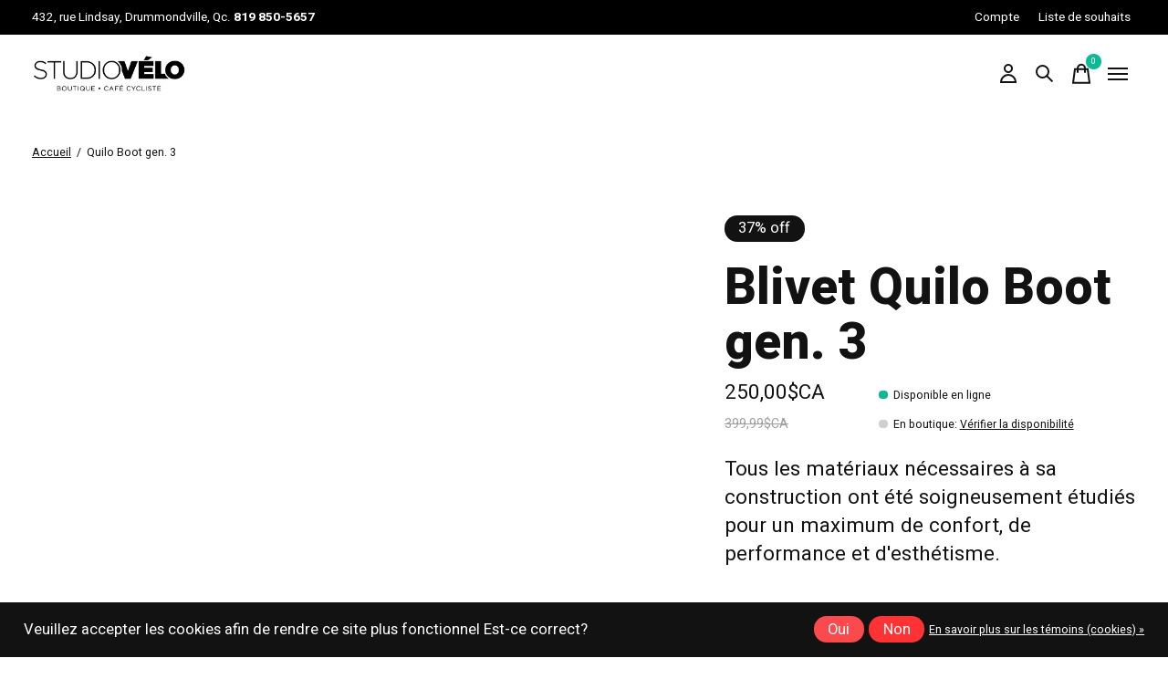

--- FILE ---
content_type: text/html;charset=utf-8
request_url: https://www.studiovelo.ca/blivet-bottes-quilo.html
body_size: 33079
content:
<!doctype html>
<html lang="fc">
<head>
    <meta charset="utf-8"/>
<!-- [START] 'blocks/head.rain' -->
<!--

  (c) 2008-2026 Lightspeed Netherlands B.V.
  http://www.lightspeedhq.com
  Generated: 30-01-2026 @ 04:56:29

-->
<link rel="canonical" href="https://www.studiovelo.ca/blivet-bottes-quilo.html"/>
<link rel="alternate" href="https://www.studiovelo.ca/index.rss" type="application/rss+xml" title="Nouveaux produits"/>
<link href="https://cdn.shoplightspeed.com/assets/cookielaw.css?2025-02-20" rel="stylesheet" type="text/css"/>
<meta name="robots" content="noodp,noydir"/>
<meta name="google-site-verification" content=""/>
<meta property="og:url" content="https://www.studiovelo.ca/blivet-bottes-quilo.html?source=facebook"/>
<meta property="og:site_name" content="Studio Vélo"/>
<meta property="og:title" content="BLIVET BOTTES QUILO"/>
<meta property="og:description" content="Tous les matériaux nécessaires à sa construction ont été soigneusement étudiés pour un maximum de confort, de performance et d&#039;esthétisme."/>
<meta property="og:image" content="https://cdn.shoplightspeed.com/shops/634459/files/39853368/blivet-quilo-boot-gen-3.jpg"/>
<!--[if lt IE 9]>
<script src="https://cdn.shoplightspeed.com/assets/html5shiv.js?2025-02-20"></script>
<![endif]-->
<!-- [END] 'blocks/head.rain' -->
  
    
	<meta property="og:type" content="product" />



  <meta property="product:brand" content="Blivet">  <meta property="product:availability" content="in stock">  <meta property="product:condition" content="new">
  <meta property="product:price:amount" content="250.00">
  <meta property="product:price:currency" content="CAD">
  <meta name="description" content="Tous les matériaux nécessaires à sa construction ont été soigneusement étudiés pour un maximum de confort, de performance et d&#039;esthétisme." />
<meta name="keywords" content="Blivet, Quilo, Boot, gen., 3, Vélo, Drummonville,, drummond, drum, drumun, drummond. vélo drummond, Véhicule, bicyclette,monture, bécane, vélocipède, biclou, bicloune, biclo,QUÉBEC, FAMILIER,bicycle,bicyclette à moteur,cyclomoteur, tandem (de" />
<meta charset="UTF-8">
<meta http-equiv="X-UA-Compatible" content="ie=edge">
<meta name="viewport" content="width=device-width, initial-scale=1">
<meta name="apple-mobile-web-app-capable" content="yes">
<meta name="apple-mobile-web-app-status-bar-style" content="black">
<meta name="viewport" content="width=device-width, initial-scale=1, maximum-scale=1, user-scalable=0"/>
<title>BLIVET BOTTES QUILO - Studio Vélo</title>  
  <link rel="preload" href="https://cdn.shoplightspeed.com/shops/634459/themes/12958/assets/q4tre-icons.woff2" as="font" type="font/woff2" crossorigin="anonymous">
  <link rel="preload" href="https://cdn.shoplightspeed.com/shops/634459/themes/12958/assets/q4tre.woff2" as="font" type="font/woff2" crossorigin="anonymous">
  <link rel="shortcut icon" href="https://cdn.shoplightspeed.com/shops/634459/themes/12958/v/877845/assets/favicon.png?20231201151101" type="image/x-icon" />
    	  	<link rel="preconnect" href="https://fonts.googleapis.com">
		<link rel="preconnect" href="https://fonts.gstatic.com" crossorigin>
  	    <link href='//fonts.googleapis.com/css?family=Heebo:400,400i,300,500,600,700,700i,800,900' rel='stylesheet' type='text/css'>
    
  <script>document.getElementsByTagName("html")[0].className += " js";</script>
  <script>
    if('CSS' in window && CSS.supports('color', 'var(--color-var)')) {
      document.write('<link rel="stylesheet" href="https://cdn.shoplightspeed.com/shops/634459/themes/12958/assets/style.css?2026011419422920201214184225">');
    } else {
      document.write('<link rel="stylesheet" href="https://cdn.shoplightspeed.com/shops/634459/themes/12958/assets/style-fallback.css?2026011419422920201214184225">');
      document.write('<script src="https://polyfill.io/v3/polyfill.min.js"><\/script>');
    }
  </script>
  <noscript>
    <link rel="stylesheet" href="https://cdn.shoplightspeed.com/shops/634459/themes/12958/assets/style-fallback.css?2026011419422920201214184225">
    <script src="https://polyfill.io/v3/polyfill.min.js"></script>
  </noscript>
    
    
    <link rel="stylesheet" href="https://cdn.shoplightspeed.com/shops/634459/themes/12958/assets/icons.css?2026011419422920201214184225" /> 
    <link rel="stylesheet" href="https://cdn.shoplightspeed.com/shops/634459/themes/12958/assets/settings.css?2026011419422920201214184225" />  
  <link rel="stylesheet" href="https://cdn.shoplightspeed.com/shops/634459/themes/12958/assets/custom.css?2026011419422920201214184225" />
  
      
      
</head>
<body class="page-blivet-bottes-quilo has-cookie-notice">
            
  <script>
  var site_url = 'https://www.studiovelo.ca/',
      static_url = 'https://cdn.shoplightspeed.com/shops/634459/',
      search_url = "https://www.studiovelo.ca/search/",
      promo_popup_hide_until = '3',
      promo_popup_delay = '5000',
      product_card_options = 'swatches-color',
  		product_card_second_image = 0,
      no_inventory_text = "Stock information is currently unavailable for this product.",
      feedToken = false,
      last_updated_text = 'Dernière mise à jour',
      today_at_text = 'Aujourd&#039;hui à',
      in_stock_text = 'En stock',
      in_stock_online_text = 'Disponible en ligne',
      out_of_stock_text = 'En rupture de stock',
      out_of_stock_text_options = '(En rupture de stock)',
      out_of_stock_online_text = 'En rupture de stock en ligne',
      on_backorder_text = 'Livraison différée',
      on_backorder_online_text = 'En rupture de stock en ligne',
      in_store_text = 'En boutique',
      not_in_store_text = 'Non disponible',
      inventory_notice_text = 'Les prix en ligne et en boutique peuvent différer',
      inventory_line_text = '$1 à $2',
      default_variant_text = 'Faire un choix',
      apply_text = 'Appliquer',
      points_text = '<span class="js-insert-points"></span>pts',
      money_off_text = '<span class="js-insert-money-off"></span> off',
      valid_for_text = 'Valide pour',
      all_text = 'All',
      currency_format = 'C$',
      priceStatus = 'enabled';
</script>
    
    <div class="js-scroll-observer"></div><div class="pre-header position-sticky top-0">
  <div class="pre-header__container container max-width-xl flex items-center justify-between">
        <div class="pre-header__msg">
      <p>432, rue Lindsay, Drummondville, Qc. <strong>819 850-5657</strong>  <a href="#"></a></p>
    </div>
        
        
    <ul class="pre-header__nav display@md">
            
      <li class="pre-header__item">
        <a href="#0" class="pre-header__link" aria-controls="drawerLogin"><span>Compte</span></a>
      </li>
            <li class="pre-header__item">
        <a href="#0" class="pre-header__link" aria-controls="drawerLogin"><span>Liste de souhaits</span></a>
      </li>
                      </ul>
  
  	      </div>
</div>


<header class="mega-nav mega-nav--mobile mega-nav--desktop@md mega-nav--mobile-panel  position-sticky top-0 js-mega-nav" data-hover="on">
  <div class="mega-nav__container">
        <!-- logo -->
    <a href="https://www.studiovelo.ca/" class="mega-nav__logo">
            <img src="https://cdn.shoplightspeed.com/shops/634459/themes/12958/v/878980/assets/logo.png?20231205173232" height="32" class="logo" alt="Boutique de vélo à Drummondville">
            <img src="https://cdn.shoplightspeed.com/shops/634459/themes/12958/v/879843/assets/logo-white.png?20231205173508" height="32" class="logo--white" alt="Boutique de vélo à Drummondville">
                </a>
            
        
    <!-- icon buttons --mobile -->
    <div class="mega-nav__icon-btns mega-nav__icon-btns--mobile">
      <a href="#0" class="mega-nav__icon-btn" aria-controls="drawerLogin">
        <svg class="icon" viewBox="0 0 24 24">
          <title>Go to account settings</title>
          <g class="icon__group" fill="none" stroke="currentColor" stroke-linecap="square" stroke-miterlimit="10">
            <circle cx="12" cy="6" r="4" />
            <path d="M12 13a8 8 0 00-8 8h16a8 8 0 00-8-8z" />
          </g>
        </svg>
      </a>
	
            <button class="reset mega-nav__icon-btn mega-nav__icon-btn--search js-tab-focus" aria-label="Recherche" aria-controls="drawerSearch">
        <svg class="icon" viewBox="0 0 24 24">
          <g class="icon__group" fill="none" stroke="currentColor" stroke-linecap="square" stroke-miterlimit="10">
            <path d="M4.222 4.222l15.556 15.556" />
            <path d="M19.778 4.222L4.222 19.778" />
            <circle cx="9.5" cy="9.5" r="6.5" />
          </g>
        </svg>
      </button>
            
      <button class="reset mega-nav__icon-btn mega-nav__icon-btn--cart js-tab-focus" aria-label="Panier" aria-controls="drawerCart">
        <svg class="icon" viewBox="0 0 24 24" >
          <title>Panier</title>
          <g class="icon__group" stroke-linecap="square" fill="none" stroke-linejoin="miter" stroke="currentColor">
            <polygon points="21,21.8 3,21.8 5,6.8 19,6.8 	"/>
            <path d="M8,9.8v-4c0-2.2,1.8-4,4-4l0,0c2.2,0,4,1.8,4,4v4"/>
          </g>
        </svg>
        <span class="counter counter--cart margin-left-xxs"><span class="js-cart-counter">0</span> <i class="sr-only">items</i></span>
      </button>

      <button class="reset mega-nav__icon-btn mega-nav__icon-btn--menu js-tab-focus" aria-label="Toggle menu" aria-controls="mega-nav-navigation">
        <svg class="icon" viewBox="0 0 24 24">
          <g class="icon__group" fill="none" stroke="currentColor" stroke-linecap="square" stroke-miterlimit="10">
            <path d="M2 6h20" />
            <path d="M2 12h20" />
            <path d="M2 18h20" />
          </g>
        </svg>
      </button>
    </div>

    <div class="mega-nav__nav js-mega-nav__nav" id="mega-nav-navigation" role="navigation" aria-label="Main">
    <div class="mega-nav__nav-wrapper js-scroll-container">
    <div class="mega-nav__nav-inner">
      <ul class="mega-nav__items">

        
        
        
        
        <!-- links -->
                        <li class="mega-nav__item mega-nav__item--simple js-mega-nav__item">
          <button class="reset mega-nav__control js-mega-nav__control js-tab-focus">
            Vélos
            <i class="mega-nav__arrow-icon" aria-hidden="true">
              <svg class="icon" viewBox="0 0 16 16">
                <g class="icon__group" fill="none" stroke="currentColor" stroke-linecap="square" stroke-miterlimit="10">
                  <path d="M2 2l12 12" />
                  <path d="M14 2L2 14" />
                </g>
              </svg>
            </i>
          </button>

          <div class="mega-nav__sub-nav-wrapper mega-nav__sub-nav-wrapper--sm" data-theme="default">
            <div class="mega-nav__panel-header hide@md text-md">
              <button class="reset js-mega-nav__control js-tab-focus">
                <svg class="icon" viewBox="0 0 482.239 482.239">
                  <title>Retour</title>
                  <path d="m206.812 34.446-206.812 206.673 206.743 206.674 24.353-24.284-165.167-165.167h416.31v-34.445h-416.31l165.236-165.236z"></path>
                </svg>
              </button>
              <div class="mega-nav__panel-title">
                Vélos
              </div>
            </div>
            <div class="mega-nav__sub-nav mega-nav__sub-nav--layout-8 mega-nav__sub-nav-wrapper-inner js-scroll-container">
              <ul class="mega-nav__sub-items display@md">
                <li class="mega-nav__sub-item mega-nav__sub-item--all"><a href="https://www.studiovelo.ca/velos/" class="mega-nav__sub-link" title="Vélos">Tous les Vélos</a></li>
                                <li class="mega-nav__sub-item">
                  <a href="https://www.studiovelo.ca/velos/hybride-urbain/" class="mega-nav__sub-link" title="Hybride/ Urbain">
                    Hybride/ Urbain
                  </a>
                                                    </li>
                                <li class="mega-nav__sub-item mega-nav__sub-item--has-children justify-between">
                  <a href="https://www.studiovelo.ca/velos/montagne/" class="mega-nav__sub-link" title="Montagne">
                    Montagne
                  </a>
                                    <svg class="icon mega-nav__sub-dropdown-icon" aria-hidden="true" viewBox="0 0 16 16">
                    <g stroke-width="1" stroke="currentColor">
                      <polyline fill="none" stroke="currentColor" stroke-linecap="round" stroke-linejoin="round" stroke-miterlimit="10" points="6.5,3.5 11,8 6.5,12.5 "></polyline>
                    </g>
                  </svg>
                                                      <div class="mega-nav__sub-dropdown mega-nav__sub-dropdown--nested">
                    <ul class="mega-nav__sub-items">
                                            <li class="mega-nav__sub-item">
                        <a href="https://www.studiovelo.ca/velos/montagne/all-mountain-enduro/" class="mega-nav__sub-link" title="All Mountain/ Enduro">
                          All Mountain/ Enduro
                        </a>
                                                                      </li>
                                            <li class="mega-nav__sub-item">
                        <a href="https://www.studiovelo.ca/velos/montagne/cross-country/" class="mega-nav__sub-link" title="Cross-Country">
                          Cross-Country
                        </a>
                                                                      </li>
                                            <li class="mega-nav__sub-item">
                        <a href="https://www.studiovelo.ca/velos/montagne/dirt-jump/" class="mega-nav__sub-link" title="Dirt Jump">
                          Dirt Jump
                        </a>
                                                                      </li>
                                          </ul>
                  </div>
                                  </li>
                                <li class="mega-nav__sub-item mega-nav__sub-item--has-children justify-between">
                  <a href="https://www.studiovelo.ca/velos/electriques/" class="mega-nav__sub-link" title="Électriques">
                    Électriques
                  </a>
                                    <svg class="icon mega-nav__sub-dropdown-icon" aria-hidden="true" viewBox="0 0 16 16">
                    <g stroke-width="1" stroke="currentColor">
                      <polyline fill="none" stroke="currentColor" stroke-linecap="round" stroke-linejoin="round" stroke-miterlimit="10" points="6.5,3.5 11,8 6.5,12.5 "></polyline>
                    </g>
                  </svg>
                                                      <div class="mega-nav__sub-dropdown mega-nav__sub-dropdown--nested">
                    <ul class="mega-nav__sub-items">
                                            <li class="mega-nav__sub-item">
                        <a href="https://www.studiovelo.ca/velos/electriques/velos-de-montagne-electriques/" class="mega-nav__sub-link" title="Vélos de montagne électriques">
                          Vélos de montagne électriques
                        </a>
                                                                      </li>
                                            <li class="mega-nav__sub-item">
                        <a href="https://www.studiovelo.ca/velos/electriques/velos-de-route-electriques/" class="mega-nav__sub-link" title="Vélos de route électriques">
                          Vélos de route électriques
                        </a>
                                                                      </li>
                                            <li class="mega-nav__sub-item">
                        <a href="https://www.studiovelo.ca/velos/electriques/velos-hybrides-electriques/" class="mega-nav__sub-link" title="Vélos hybrides électriques">
                          Vélos hybrides électriques
                        </a>
                                                                      </li>
                                          </ul>
                  </div>
                                  </li>
                                <li class="mega-nav__sub-item mega-nav__sub-item--has-children justify-between">
                  <a href="https://www.studiovelo.ca/velos/route/" class="mega-nav__sub-link" title="Route">
                    Route
                  </a>
                                    <svg class="icon mega-nav__sub-dropdown-icon" aria-hidden="true" viewBox="0 0 16 16">
                    <g stroke-width="1" stroke="currentColor">
                      <polyline fill="none" stroke="currentColor" stroke-linecap="round" stroke-linejoin="round" stroke-miterlimit="10" points="6.5,3.5 11,8 6.5,12.5 "></polyline>
                    </g>
                  </svg>
                                                      <div class="mega-nav__sub-dropdown mega-nav__sub-dropdown--nested">
                    <ul class="mega-nav__sub-items">
                                            <li class="mega-nav__sub-item">
                        <a href="https://www.studiovelo.ca/velos/route/gravel/" class="mega-nav__sub-link" title="Gravel">
                          Gravel
                        </a>
                                                                      </li>
                                            <li class="mega-nav__sub-item">
                        <a href="https://www.studiovelo.ca/velos/route/endurance/" class="mega-nav__sub-link" title="Endurance">
                          Endurance
                        </a>
                                                                      </li>
                                            <li class="mega-nav__sub-item">
                        <a href="https://www.studiovelo.ca/velos/route/performance/" class="mega-nav__sub-link" title="Performance">
                          Performance
                        </a>
                                                                      </li>
                                            <li class="mega-nav__sub-item">
                        <a href="https://www.studiovelo.ca/velos/route/fixie-piste/" class="mega-nav__sub-link" title="Fixie/Piste">
                          Fixie/Piste
                        </a>
                                                                      </li>
                                          </ul>
                  </div>
                                  </li>
                                <li class="mega-nav__sub-item">
                  <a href="https://www.studiovelo.ca/velos/enfants/" class="mega-nav__sub-link" title="Enfants">
                    Enfants
                  </a>
                                                    </li>
                                <li class="mega-nav__sub-item">
                  <a href="https://www.studiovelo.ca/velos/fat-bike/" class="mega-nav__sub-link" title="Fat Bike">
                    Fat Bike
                  </a>
                                                    </li>
                                <li class="mega-nav__sub-item">
                  <a href="https://www.studiovelo.ca/velos/bmx/" class="mega-nav__sub-link" title="BMX">
                    BMX
                  </a>
                                                    </li>
                                <li class="mega-nav__sub-item">
                  <a href="https://www.studiovelo.ca/velos/cargo/" class="mega-nav__sub-link" title="Cargo">
                    Cargo
                  </a>
                                                    </li>
                              </ul>
              <ul class="mega-nav__sub-items hide@md">
                <li class="mega-nav__sub-item"><a href="https://www.studiovelo.ca/velos/" class="mega-nav__control" title="Vélos">Tous les Vélos</a></li>
              	                                <li class="mega-nav__sub-item">
                  <a href="https://www.studiovelo.ca/velos/hybride-urbain/" class="mega-nav__control" title="Hybride/ Urbain">Hybride/ Urbain</a>
                </li>
                                                                <li class="mega-nav__sub-item mega-nav__item--simple js-mega-nav__item">
                  <button class="reset mega-nav__control js-mega-nav__control js-tab-focus">
                    Montagne
                    <i class="mega-nav__arrow-icon" aria-hidden="true">
                      <svg class="icon" viewBox="0 0 16 16">
                        <g class="icon__group" fill="none" stroke="currentColor" stroke-linecap="square" stroke-miterlimit="10">
                          <path d="M2 2l12 12" />
                          <path d="M14 2L2 14" />
                        </g>
                      </svg>
                    </i>
                  </button>

                  <div class="mega-nav__sub-nav-wrapper mega-nav__sub-nav-wrapper--sm" data-theme="default">
                    <div class="mega-nav__panel-header hide@md text-md">
                      <button class="reset js-mega-nav__control js-tab-focus">
                        <svg class="icon" viewBox="0 0 482.239 482.239">
                          <title>Retour</title>
                          <path d="m206.812 34.446-206.812 206.673 206.743 206.674 24.353-24.284-165.167-165.167h416.31v-34.445h-416.31l165.236-165.236z"></path>
                        </svg>
                      </button>
                      <div class="mega-nav__panel-title">
                        Montagne
                      </div>
                    </div>
                    <div class="mega-nav__sub-nav mega-nav__sub-nav--layout-8 mega-nav__sub-nav-wrapper-inner js-scroll-container">
                      <ul class="mega-nav__sub-items">
                        <li class="mega-nav__sub-item"><a href="https://www.studiovelo.ca/velos/montagne/" class="mega-nav__control" title="Montagne">All Montagne</a></li>
                                                                        <li class="mega-nav__sub-item">
                          <a href="https://www.studiovelo.ca/velos/montagne/all-mountain-enduro/" class="mega-nav__control" title="All Mountain/ Enduro">All Mountain/ Enduro</a>
                        </li>
                                                                                                <li class="mega-nav__sub-item">
                          <a href="https://www.studiovelo.ca/velos/montagne/cross-country/" class="mega-nav__control" title="Cross-Country">Cross-Country</a>
                        </li>
                                                                                                <li class="mega-nav__sub-item">
                          <a href="https://www.studiovelo.ca/velos/montagne/dirt-jump/" class="mega-nav__control" title="Dirt Jump">Dirt Jump</a>
                        </li>
                                                                      </ul>
                    </div>
                  </div>
                </li>
                                                                <li class="mega-nav__sub-item mega-nav__item--simple js-mega-nav__item">
                  <button class="reset mega-nav__control js-mega-nav__control js-tab-focus">
                    Électriques
                    <i class="mega-nav__arrow-icon" aria-hidden="true">
                      <svg class="icon" viewBox="0 0 16 16">
                        <g class="icon__group" fill="none" stroke="currentColor" stroke-linecap="square" stroke-miterlimit="10">
                          <path d="M2 2l12 12" />
                          <path d="M14 2L2 14" />
                        </g>
                      </svg>
                    </i>
                  </button>

                  <div class="mega-nav__sub-nav-wrapper mega-nav__sub-nav-wrapper--sm" data-theme="default">
                    <div class="mega-nav__panel-header hide@md text-md">
                      <button class="reset js-mega-nav__control js-tab-focus">
                        <svg class="icon" viewBox="0 0 482.239 482.239">
                          <title>Retour</title>
                          <path d="m206.812 34.446-206.812 206.673 206.743 206.674 24.353-24.284-165.167-165.167h416.31v-34.445h-416.31l165.236-165.236z"></path>
                        </svg>
                      </button>
                      <div class="mega-nav__panel-title">
                        Électriques
                      </div>
                    </div>
                    <div class="mega-nav__sub-nav mega-nav__sub-nav--layout-8 mega-nav__sub-nav-wrapper-inner js-scroll-container">
                      <ul class="mega-nav__sub-items">
                        <li class="mega-nav__sub-item"><a href="https://www.studiovelo.ca/velos/electriques/" class="mega-nav__control" title="Électriques">All Électriques</a></li>
                                                                        <li class="mega-nav__sub-item">
                          <a href="https://www.studiovelo.ca/velos/electriques/velos-de-montagne-electriques/" class="mega-nav__control" title="Vélos de montagne électriques">Vélos de montagne électriques</a>
                        </li>
                                                                                                <li class="mega-nav__sub-item">
                          <a href="https://www.studiovelo.ca/velos/electriques/velos-de-route-electriques/" class="mega-nav__control" title="Vélos de route électriques">Vélos de route électriques</a>
                        </li>
                                                                                                <li class="mega-nav__sub-item">
                          <a href="https://www.studiovelo.ca/velos/electriques/velos-hybrides-electriques/" class="mega-nav__control" title="Vélos hybrides électriques">Vélos hybrides électriques</a>
                        </li>
                                                                      </ul>
                    </div>
                  </div>
                </li>
                                                                <li class="mega-nav__sub-item mega-nav__item--simple js-mega-nav__item">
                  <button class="reset mega-nav__control js-mega-nav__control js-tab-focus">
                    Route
                    <i class="mega-nav__arrow-icon" aria-hidden="true">
                      <svg class="icon" viewBox="0 0 16 16">
                        <g class="icon__group" fill="none" stroke="currentColor" stroke-linecap="square" stroke-miterlimit="10">
                          <path d="M2 2l12 12" />
                          <path d="M14 2L2 14" />
                        </g>
                      </svg>
                    </i>
                  </button>

                  <div class="mega-nav__sub-nav-wrapper mega-nav__sub-nav-wrapper--sm" data-theme="default">
                    <div class="mega-nav__panel-header hide@md text-md">
                      <button class="reset js-mega-nav__control js-tab-focus">
                        <svg class="icon" viewBox="0 0 482.239 482.239">
                          <title>Retour</title>
                          <path d="m206.812 34.446-206.812 206.673 206.743 206.674 24.353-24.284-165.167-165.167h416.31v-34.445h-416.31l165.236-165.236z"></path>
                        </svg>
                      </button>
                      <div class="mega-nav__panel-title">
                        Route
                      </div>
                    </div>
                    <div class="mega-nav__sub-nav mega-nav__sub-nav--layout-8 mega-nav__sub-nav-wrapper-inner js-scroll-container">
                      <ul class="mega-nav__sub-items">
                        <li class="mega-nav__sub-item"><a href="https://www.studiovelo.ca/velos/route/" class="mega-nav__control" title="Route">All Route</a></li>
                                                                        <li class="mega-nav__sub-item">
                          <a href="https://www.studiovelo.ca/velos/route/gravel/" class="mega-nav__control" title="Gravel">Gravel</a>
                        </li>
                                                                                                <li class="mega-nav__sub-item">
                          <a href="https://www.studiovelo.ca/velos/route/endurance/" class="mega-nav__control" title="Endurance">Endurance</a>
                        </li>
                                                                                                <li class="mega-nav__sub-item">
                          <a href="https://www.studiovelo.ca/velos/route/performance/" class="mega-nav__control" title="Performance">Performance</a>
                        </li>
                                                                                                <li class="mega-nav__sub-item">
                          <a href="https://www.studiovelo.ca/velos/route/fixie-piste/" class="mega-nav__control" title="Fixie/Piste">Fixie/Piste</a>
                        </li>
                                                                      </ul>
                    </div>
                  </div>
                </li>
                                                                <li class="mega-nav__sub-item">
                  <a href="https://www.studiovelo.ca/velos/enfants/" class="mega-nav__control" title="Enfants">Enfants</a>
                </li>
                                                                <li class="mega-nav__sub-item">
                  <a href="https://www.studiovelo.ca/velos/fat-bike/" class="mega-nav__control" title="Fat Bike">Fat Bike</a>
                </li>
                                                                <li class="mega-nav__sub-item">
                  <a href="https://www.studiovelo.ca/velos/bmx/" class="mega-nav__control" title="BMX">BMX</a>
                </li>
                                                                <li class="mega-nav__sub-item">
                  <a href="https://www.studiovelo.ca/velos/cargo/" class="mega-nav__control" title="Cargo">Cargo</a>
                </li>
                                              </ul>
            </div>
          </div>
        </li>
                                <li class="mega-nav__item">
          <a href="https://www.studiovelo.ca/location/" class="mega-nav__control" title="Location">Location</a>
        </li>
                                <li class="mega-nav__item mega-nav__item--simple js-mega-nav__item">
          <button class="reset mega-nav__control js-mega-nav__control js-tab-focus">
            Entrainement
            <i class="mega-nav__arrow-icon" aria-hidden="true">
              <svg class="icon" viewBox="0 0 16 16">
                <g class="icon__group" fill="none" stroke="currentColor" stroke-linecap="square" stroke-miterlimit="10">
                  <path d="M2 2l12 12" />
                  <path d="M14 2L2 14" />
                </g>
              </svg>
            </i>
          </button>

          <div class="mega-nav__sub-nav-wrapper mega-nav__sub-nav-wrapper--sm" data-theme="default">
            <div class="mega-nav__panel-header hide@md text-md">
              <button class="reset js-mega-nav__control js-tab-focus">
                <svg class="icon" viewBox="0 0 482.239 482.239">
                  <title>Retour</title>
                  <path d="m206.812 34.446-206.812 206.673 206.743 206.674 24.353-24.284-165.167-165.167h416.31v-34.445h-416.31l165.236-165.236z"></path>
                </svg>
              </button>
              <div class="mega-nav__panel-title">
                Entrainement
              </div>
            </div>
            <div class="mega-nav__sub-nav mega-nav__sub-nav--layout-8 mega-nav__sub-nav-wrapper-inner js-scroll-container">
              <ul class="mega-nav__sub-items display@md">
                <li class="mega-nav__sub-item mega-nav__sub-item--all"><a href="https://www.studiovelo.ca/entrainement/" class="mega-nav__sub-link" title="Entrainement">Tous les Entrainement</a></li>
                                <li class="mega-nav__sub-item">
                  <a href="https://www.studiovelo.ca/entrainement/bases-dentrainement/" class="mega-nav__sub-link" title="Bases d&#039;entrainement">
                    Bases d&#039;entrainement
                  </a>
                                                    </li>
                                <li class="mega-nav__sub-item">
                  <a href="https://www.studiovelo.ca/entrainement/pieces-pour-base-dentrainement/" class="mega-nav__sub-link" title="Pièces pour base d&#039;entrainement">
                    Pièces pour base d&#039;entrainement
                  </a>
                                                    </li>
                                <li class="mega-nav__sub-item">
                  <a href="https://www.studiovelo.ca/entrainement/nutrition-soins-corporels/" class="mega-nav__sub-link" title="Nutrition/Soins corporels">
                    Nutrition/Soins corporels
                  </a>
                                                    </li>
                                <li class="mega-nav__sub-item">
                  <a href="https://www.studiovelo.ca/entrainement/gps-et-montre/" class="mega-nav__sub-link" title="GPS et Montre">
                    GPS et Montre
                  </a>
                                                    </li>
                              </ul>
              <ul class="mega-nav__sub-items hide@md">
                <li class="mega-nav__sub-item"><a href="https://www.studiovelo.ca/entrainement/" class="mega-nav__control" title="Entrainement">Tous les Entrainement</a></li>
              	                                <li class="mega-nav__sub-item">
                  <a href="https://www.studiovelo.ca/entrainement/bases-dentrainement/" class="mega-nav__control" title="Bases d&#039;entrainement">Bases d&#039;entrainement</a>
                </li>
                                                                <li class="mega-nav__sub-item">
                  <a href="https://www.studiovelo.ca/entrainement/pieces-pour-base-dentrainement/" class="mega-nav__control" title="Pièces pour base d&#039;entrainement">Pièces pour base d&#039;entrainement</a>
                </li>
                                                                <li class="mega-nav__sub-item">
                  <a href="https://www.studiovelo.ca/entrainement/nutrition-soins-corporels/" class="mega-nav__control" title="Nutrition/Soins corporels">Nutrition/Soins corporels</a>
                </li>
                                                                <li class="mega-nav__sub-item">
                  <a href="https://www.studiovelo.ca/entrainement/gps-et-montre/" class="mega-nav__control" title="GPS et Montre">GPS et Montre</a>
                </li>
                                              </ul>
            </div>
          </div>
        </li>
                                <li class="mega-nav__item mega-nav__item--simple js-mega-nav__item">
          <button class="reset mega-nav__control js-mega-nav__control js-tab-focus">
            Composantes
            <i class="mega-nav__arrow-icon" aria-hidden="true">
              <svg class="icon" viewBox="0 0 16 16">
                <g class="icon__group" fill="none" stroke="currentColor" stroke-linecap="square" stroke-miterlimit="10">
                  <path d="M2 2l12 12" />
                  <path d="M14 2L2 14" />
                </g>
              </svg>
            </i>
          </button>

          <div class="mega-nav__sub-nav-wrapper mega-nav__sub-nav-wrapper--sm" data-theme="default">
            <div class="mega-nav__panel-header hide@md text-md">
              <button class="reset js-mega-nav__control js-tab-focus">
                <svg class="icon" viewBox="0 0 482.239 482.239">
                  <title>Retour</title>
                  <path d="m206.812 34.446-206.812 206.673 206.743 206.674 24.353-24.284-165.167-165.167h416.31v-34.445h-416.31l165.236-165.236z"></path>
                </svg>
              </button>
              <div class="mega-nav__panel-title">
                Composantes
              </div>
            </div>
            <div class="mega-nav__sub-nav mega-nav__sub-nav--layout-8 mega-nav__sub-nav-wrapper-inner js-scroll-container">
              <ul class="mega-nav__sub-items display@md">
                <li class="mega-nav__sub-item mega-nav__sub-item--all"><a href="https://www.studiovelo.ca/composantes/" class="mega-nav__sub-link" title="Composantes">Tous les Composantes</a></li>
                                <li class="mega-nav__sub-item mega-nav__sub-item--has-children justify-between">
                  <a href="https://www.studiovelo.ca/composantes/pedales-et-cales/" class="mega-nav__sub-link" title="Pédales et Cales">
                    Pédales et Cales
                  </a>
                                    <svg class="icon mega-nav__sub-dropdown-icon" aria-hidden="true" viewBox="0 0 16 16">
                    <g stroke-width="1" stroke="currentColor">
                      <polyline fill="none" stroke="currentColor" stroke-linecap="round" stroke-linejoin="round" stroke-miterlimit="10" points="6.5,3.5 11,8 6.5,12.5 "></polyline>
                    </g>
                  </svg>
                                                      <div class="mega-nav__sub-dropdown mega-nav__sub-dropdown--nested">
                    <ul class="mega-nav__sub-items">
                                            <li class="mega-nav__sub-item">
                        <a href="https://www.studiovelo.ca/composantes/pedales-et-cales/pedales-plateformes/" class="mega-nav__sub-link" title="Pédales plateformes">
                          Pédales plateformes
                        </a>
                                                                      </li>
                                            <li class="mega-nav__sub-item">
                        <a href="https://www.studiovelo.ca/composantes/pedales-et-cales/capteurs-de-puissance/" class="mega-nav__sub-link" title="Capteurs de puissance">
                          Capteurs de puissance
                        </a>
                                                                      </li>
                                            <li class="mega-nav__sub-item">
                        <a href="https://www.studiovelo.ca/composantes/pedales-et-cales/cales/" class="mega-nav__sub-link" title="Cales">
                          Cales
                        </a>
                                                                      </li>
                                            <li class="mega-nav__sub-item">
                        <a href="https://www.studiovelo.ca/composantes/pedales-et-cales/pedales-de-vtt/" class="mega-nav__sub-link" title="Pédales de VTT">
                          Pédales de VTT
                        </a>
                                                                      </li>
                                            <li class="mega-nav__sub-item">
                        <a href="https://www.studiovelo.ca/composantes/pedales-et-cales/pedales-hybrides/" class="mega-nav__sub-link" title="Pédales hybrides">
                          Pédales hybrides
                        </a>
                                                                      </li>
                                            <li class="mega-nav__sub-item">
                        <a href="https://www.studiovelo.ca/composantes/pedales-et-cales/pedales-de-route/" class="mega-nav__sub-link" title="Pédales de route">
                          Pédales de route
                        </a>
                                                                      </li>
                                          </ul>
                  </div>
                                  </li>
                                <li class="mega-nav__sub-item mega-nav__sub-item--has-children justify-between">
                  <a href="https://www.studiovelo.ca/composantes/tiges-de-selle/" class="mega-nav__sub-link" title="Tiges de Selle">
                    Tiges de Selle
                  </a>
                                    <svg class="icon mega-nav__sub-dropdown-icon" aria-hidden="true" viewBox="0 0 16 16">
                    <g stroke-width="1" stroke="currentColor">
                      <polyline fill="none" stroke="currentColor" stroke-linecap="round" stroke-linejoin="round" stroke-miterlimit="10" points="6.5,3.5 11,8 6.5,12.5 "></polyline>
                    </g>
                  </svg>
                                                      <div class="mega-nav__sub-dropdown mega-nav__sub-dropdown--nested">
                    <ul class="mega-nav__sub-items">
                                            <li class="mega-nav__sub-item">
                        <a href="https://www.studiovelo.ca/composantes/tiges-de-selle/collet-de-selle/" class="mega-nav__sub-link" title="Collet de Selle">
                          Collet de Selle
                        </a>
                                                                      </li>
                                          </ul>
                  </div>
                                  </li>
                                <li class="mega-nav__sub-item mega-nav__sub-item--has-children justify-between">
                  <a href="https://www.studiovelo.ca/composantes/cassettes/" class="mega-nav__sub-link" title="Cassettes">
                    Cassettes
                  </a>
                                    <svg class="icon mega-nav__sub-dropdown-icon" aria-hidden="true" viewBox="0 0 16 16">
                    <g stroke-width="1" stroke="currentColor">
                      <polyline fill="none" stroke="currentColor" stroke-linecap="round" stroke-linejoin="round" stroke-miterlimit="10" points="6.5,3.5 11,8 6.5,12.5 "></polyline>
                    </g>
                  </svg>
                                                      <div class="mega-nav__sub-dropdown mega-nav__sub-dropdown--nested">
                    <ul class="mega-nav__sub-items">
                                            <li class="mega-nav__sub-item">
                        <a href="https://www.studiovelo.ca/composantes/cassettes/8-vitesses/" class="mega-nav__sub-link" title="8 vitesses">
                          8 vitesses
                        </a>
                                                                      </li>
                                            <li class="mega-nav__sub-item">
                        <a href="https://www.studiovelo.ca/composantes/cassettes/9-vitesses/" class="mega-nav__sub-link" title="9 vitesses">
                          9 vitesses
                        </a>
                                                                      </li>
                                            <li class="mega-nav__sub-item">
                        <a href="https://www.studiovelo.ca/composantes/cassettes/10-vitesses/" class="mega-nav__sub-link" title="10 vitesses">
                          10 vitesses
                        </a>
                                                                      </li>
                                            <li class="mega-nav__sub-item">
                        <a href="https://www.studiovelo.ca/composantes/cassettes/11-vitesses/" class="mega-nav__sub-link" title="11 vitesses">
                          11 vitesses
                        </a>
                                                                      </li>
                                            <li class="mega-nav__sub-item">
                        <a href="https://www.studiovelo.ca/composantes/cassettes/12-vitesses/" class="mega-nav__sub-link" title="12 vitesses">
                          12 vitesses
                        </a>
                                                                      </li>
                                            <li class="mega-nav__sub-item">
                        <a href="https://www.studiovelo.ca/composantes/cassettes/1-vitesse/" class="mega-nav__sub-link" title="1 vitesse">
                          1 vitesse
                        </a>
                                                                      </li>
                                            <li class="mega-nav__sub-item">
                        <a href="https://www.studiovelo.ca/composantes/cassettes/7-vitesses/" class="mega-nav__sub-link" title="7 vitesses">
                          7 vitesses
                        </a>
                                                                      </li>
                                          </ul>
                  </div>
                                  </li>
                                <li class="mega-nav__sub-item mega-nav__sub-item--has-children justify-between">
                  <a href="https://www.studiovelo.ca/composantes/selles/" class="mega-nav__sub-link" title="Selles">
                    Selles
                  </a>
                                    <svg class="icon mega-nav__sub-dropdown-icon" aria-hidden="true" viewBox="0 0 16 16">
                    <g stroke-width="1" stroke="currentColor">
                      <polyline fill="none" stroke="currentColor" stroke-linecap="round" stroke-linejoin="round" stroke-miterlimit="10" points="6.5,3.5 11,8 6.5,12.5 "></polyline>
                    </g>
                  </svg>
                                                      <div class="mega-nav__sub-dropdown mega-nav__sub-dropdown--nested">
                    <ul class="mega-nav__sub-items">
                                            <li class="mega-nav__sub-item">
                        <a href="https://www.studiovelo.ca/composantes/selles/performance/" class="mega-nav__sub-link" title="Performance">
                          Performance
                        </a>
                                                                      </li>
                                            <li class="mega-nav__sub-item">
                        <a href="https://www.studiovelo.ca/composantes/selles/confort/" class="mega-nav__sub-link" title="Confort">
                          Confort
                        </a>
                                                                      </li>
                                          </ul>
                  </div>
                                  </li>
                                <li class="mega-nav__sub-item mega-nav__sub-item--has-children justify-between">
                  <a href="https://www.studiovelo.ca/composantes/freins-pieces/" class="mega-nav__sub-link" title="Freins &amp; Pièces">
                    Freins &amp; Pièces
                  </a>
                                    <svg class="icon mega-nav__sub-dropdown-icon" aria-hidden="true" viewBox="0 0 16 16">
                    <g stroke-width="1" stroke="currentColor">
                      <polyline fill="none" stroke="currentColor" stroke-linecap="round" stroke-linejoin="round" stroke-miterlimit="10" points="6.5,3.5 11,8 6.5,12.5 "></polyline>
                    </g>
                  </svg>
                                                      <div class="mega-nav__sub-dropdown mega-nav__sub-dropdown--nested">
                    <ul class="mega-nav__sub-items">
                                            <li class="mega-nav__sub-item">
                        <a href="https://www.studiovelo.ca/composantes/freins-pieces/disques/" class="mega-nav__sub-link" title="Disques">
                          Disques
                        </a>
                                                                      </li>
                                            <li class="mega-nav__sub-item">
                        <a href="https://www.studiovelo.ca/composantes/freins-pieces/leviers-de-frein/" class="mega-nav__sub-link" title="Leviers de Frein">
                          Leviers de Frein
                        </a>
                                                                      </li>
                                            <li class="mega-nav__sub-item">
                        <a href="https://www.studiovelo.ca/composantes/freins-pieces/plaquettes-de-frein/" class="mega-nav__sub-link" title="Plaquettes de Frein">
                          Plaquettes de Frein
                        </a>
                                                                      </li>
                                            <li class="mega-nav__sub-item">
                        <a href="https://www.studiovelo.ca/composantes/freins-pieces/ensembles-complets/" class="mega-nav__sub-link" title="Ensembles complets">
                          Ensembles complets
                        </a>
                                                                      </li>
                                          </ul>
                  </div>
                                  </li>
                                <li class="mega-nav__sub-item">
                  <a href="https://www.studiovelo.ca/composantes/groupes-complets/" class="mega-nav__sub-link" title="Groupes Complets">
                    Groupes Complets
                  </a>
                                                    </li>
                                <li class="mega-nav__sub-item mega-nav__sub-item--has-children justify-between">
                  <a href="https://www.studiovelo.ca/composantes/chaines/" class="mega-nav__sub-link" title="Chaînes">
                    Chaînes
                  </a>
                                    <svg class="icon mega-nav__sub-dropdown-icon" aria-hidden="true" viewBox="0 0 16 16">
                    <g stroke-width="1" stroke="currentColor">
                      <polyline fill="none" stroke="currentColor" stroke-linecap="round" stroke-linejoin="round" stroke-miterlimit="10" points="6.5,3.5 11,8 6.5,12.5 "></polyline>
                    </g>
                  </svg>
                                                      <div class="mega-nav__sub-dropdown mega-nav__sub-dropdown--nested">
                    <ul class="mega-nav__sub-items">
                                            <li class="mega-nav__sub-item">
                        <a href="https://www.studiovelo.ca/composantes/chaines/11-vitesses/" class="mega-nav__sub-link" title="11 vitesses">
                          11 vitesses
                        </a>
                                                                      </li>
                                            <li class="mega-nav__sub-item">
                        <a href="https://www.studiovelo.ca/composantes/chaines/10-vitesses/" class="mega-nav__sub-link" title="10 vitesses">
                          10 vitesses
                        </a>
                                                                      </li>
                                            <li class="mega-nav__sub-item">
                        <a href="https://www.studiovelo.ca/composantes/chaines/9-vitesses/" class="mega-nav__sub-link" title="9 vitesses">
                          9 vitesses
                        </a>
                                                                      </li>
                                            <li class="mega-nav__sub-item">
                        <a href="https://www.studiovelo.ca/composantes/chaines/6-7-8-vitesses/" class="mega-nav__sub-link" title="6-7-8 vitesses">
                          6-7-8 vitesses
                        </a>
                                                                      </li>
                                            <li class="mega-nav__sub-item">
                        <a href="https://www.studiovelo.ca/composantes/chaines/1-vitesses/" class="mega-nav__sub-link" title="1 vitesses">
                          1 vitesses
                        </a>
                                                                      </li>
                                            <li class="mega-nav__sub-item">
                        <a href="https://www.studiovelo.ca/composantes/chaines/12-vitesses/" class="mega-nav__sub-link" title="12 vitesses">
                          12 vitesses
                        </a>
                                                                      </li>
                                            <li class="mega-nav__sub-item">
                        <a href="https://www.studiovelo.ca/composantes/chaines/13-vitesses/" class="mega-nav__sub-link" title="13 vitesses">
                          13 vitesses
                        </a>
                                                                      </li>
                                          </ul>
                  </div>
                                  </li>
                                <li class="mega-nav__sub-item">
                  <a href="https://www.studiovelo.ca/composantes/boitiers-de-pedaliers/" class="mega-nav__sub-link" title="Boîtiers de Pédaliers">
                    Boîtiers de Pédaliers
                  </a>
                                                    </li>
                                <li class="mega-nav__sub-item">
                  <a href="https://www.studiovelo.ca/composantes/guide-chaines/" class="mega-nav__sub-link" title="Guide-Chaînes">
                    Guide-Chaînes
                  </a>
                                                    </li>
                                <li class="mega-nav__sub-item mega-nav__sub-item--has-children justify-between">
                  <a href="https://www.studiovelo.ca/composantes/derailleurs/" class="mega-nav__sub-link" title="Dérailleurs">
                    Dérailleurs
                  </a>
                                    <svg class="icon mega-nav__sub-dropdown-icon" aria-hidden="true" viewBox="0 0 16 16">
                    <g stroke-width="1" stroke="currentColor">
                      <polyline fill="none" stroke="currentColor" stroke-linecap="round" stroke-linejoin="round" stroke-miterlimit="10" points="6.5,3.5 11,8 6.5,12.5 "></polyline>
                    </g>
                  </svg>
                                                      <div class="mega-nav__sub-dropdown mega-nav__sub-dropdown--nested">
                    <ul class="mega-nav__sub-items">
                                            <li class="mega-nav__sub-item">
                        <a href="https://www.studiovelo.ca/composantes/derailleurs/arriere-route/" class="mega-nav__sub-link" title="Arrière route">
                          Arrière route
                        </a>
                                                                      </li>
                                            <li class="mega-nav__sub-item">
                        <a href="https://www.studiovelo.ca/composantes/derailleurs/arriere-montagne/" class="mega-nav__sub-link" title="Arrière montagne">
                          Arrière montagne
                        </a>
                                                                      </li>
                                          </ul>
                  </div>
                                  </li>
                                <li class="mega-nav__sub-item">
                  <a href="https://www.studiovelo.ca/composantes/poignees/" class="mega-nav__sub-link" title="Poignées">
                    Poignées
                  </a>
                                                    </li>
                                <li class="mega-nav__sub-item">
                  <a href="https://www.studiovelo.ca/composantes/cyclometre/" class="mega-nav__sub-link" title="Cyclomètre">
                    Cyclomètre
                  </a>
                                                    </li>
                                <li class="mega-nav__sub-item">
                  <a href="https://www.studiovelo.ca/composantes/potence/" class="mega-nav__sub-link" title="Potence">
                    Potence
                  </a>
                                                    </li>
                                <li class="mega-nav__sub-item mega-nav__sub-item--has-children justify-between">
                  <a href="https://www.studiovelo.ca/composantes/roue/" class="mega-nav__sub-link" title="Roue">
                    Roue
                  </a>
                                    <svg class="icon mega-nav__sub-dropdown-icon" aria-hidden="true" viewBox="0 0 16 16">
                    <g stroke-width="1" stroke="currentColor">
                      <polyline fill="none" stroke="currentColor" stroke-linecap="round" stroke-linejoin="round" stroke-miterlimit="10" points="6.5,3.5 11,8 6.5,12.5 "></polyline>
                    </g>
                  </svg>
                                                      <div class="mega-nav__sub-dropdown mega-nav__sub-dropdown--nested">
                    <ul class="mega-nav__sub-items">
                                            <li class="mega-nav__sub-item">
                        <a href="https://www.studiovelo.ca/composantes/roue/jantes/" class="mega-nav__sub-link" title="Jantes">
                          Jantes
                        </a>
                                                                      </li>
                                            <li class="mega-nav__sub-item">
                        <a href="https://www.studiovelo.ca/composantes/roue/hub/" class="mega-nav__sub-link" title="Hub">
                          Hub
                        </a>
                                                                      </li>
                                            <li class="mega-nav__sub-item mega-nav__sub-item--has-children justify-between">
                        <a href="https://www.studiovelo.ca/composantes/roue/roue-complete/" class="mega-nav__sub-link" title="Roue complète">
                          Roue complète
                        </a>
                                                <svg class="icon mega-nav__sub-dropdown-icon" aria-hidden="true" viewBox="0 0 16 16">
                          <g stroke-width="1" stroke="currentColor">
                            <polyline fill="none" stroke="currentColor" stroke-linecap="round" stroke-linejoin="round" stroke-miterlimit="10" points="6.5,3.5 11,8 6.5,12.5 "></polyline>
                          </g>
                        </svg>
                                                                        <div class="mega-nav__sub-dropdown mega-nav__sub-dropdown--nested">
                          <ul class="mega-nav__sub-items">
                                                        <li class="mega-nav__sub-item">
                              <a href="https://www.studiovelo.ca/composantes/roue/roue-complete/montagne/" class="mega-nav__sub-link" title="Montagne">Montagne</a>
                            </li>
                                                        <li class="mega-nav__sub-item">
                              <a href="https://www.studiovelo.ca/composantes/roue/roue-complete/route/" class="mega-nav__sub-link" title="Route">Route</a>
                            </li>
                                                        <li class="mega-nav__sub-item">
                              <a href="https://www.studiovelo.ca/composantes/roue/roue-complete/gravel/" class="mega-nav__sub-link" title="Gravel">Gravel</a>
                            </li>
                                                      </ul>
                        </div>
                                              </li>
                                          </ul>
                  </div>
                                  </li>
                              </ul>
              <ul class="mega-nav__sub-items hide@md">
                <li class="mega-nav__sub-item"><a href="https://www.studiovelo.ca/composantes/" class="mega-nav__control" title="Composantes">Tous les Composantes</a></li>
              	                                <li class="mega-nav__sub-item mega-nav__item--simple js-mega-nav__item">
                  <button class="reset mega-nav__control js-mega-nav__control js-tab-focus">
                    Pédales et Cales
                    <i class="mega-nav__arrow-icon" aria-hidden="true">
                      <svg class="icon" viewBox="0 0 16 16">
                        <g class="icon__group" fill="none" stroke="currentColor" stroke-linecap="square" stroke-miterlimit="10">
                          <path d="M2 2l12 12" />
                          <path d="M14 2L2 14" />
                        </g>
                      </svg>
                    </i>
                  </button>

                  <div class="mega-nav__sub-nav-wrapper mega-nav__sub-nav-wrapper--sm" data-theme="default">
                    <div class="mega-nav__panel-header hide@md text-md">
                      <button class="reset js-mega-nav__control js-tab-focus">
                        <svg class="icon" viewBox="0 0 482.239 482.239">
                          <title>Retour</title>
                          <path d="m206.812 34.446-206.812 206.673 206.743 206.674 24.353-24.284-165.167-165.167h416.31v-34.445h-416.31l165.236-165.236z"></path>
                        </svg>
                      </button>
                      <div class="mega-nav__panel-title">
                        Pédales et Cales
                      </div>
                    </div>
                    <div class="mega-nav__sub-nav mega-nav__sub-nav--layout-8 mega-nav__sub-nav-wrapper-inner js-scroll-container">
                      <ul class="mega-nav__sub-items">
                        <li class="mega-nav__sub-item"><a href="https://www.studiovelo.ca/composantes/pedales-et-cales/" class="mega-nav__control" title="Pédales et Cales">All Pédales et Cales</a></li>
                                                                        <li class="mega-nav__sub-item">
                          <a href="https://www.studiovelo.ca/composantes/pedales-et-cales/pedales-plateformes/" class="mega-nav__control" title="Pédales plateformes">Pédales plateformes</a>
                        </li>
                                                                                                <li class="mega-nav__sub-item">
                          <a href="https://www.studiovelo.ca/composantes/pedales-et-cales/capteurs-de-puissance/" class="mega-nav__control" title="Capteurs de puissance">Capteurs de puissance</a>
                        </li>
                                                                                                <li class="mega-nav__sub-item">
                          <a href="https://www.studiovelo.ca/composantes/pedales-et-cales/cales/" class="mega-nav__control" title="Cales">Cales</a>
                        </li>
                                                                                                <li class="mega-nav__sub-item">
                          <a href="https://www.studiovelo.ca/composantes/pedales-et-cales/pedales-de-vtt/" class="mega-nav__control" title="Pédales de VTT">Pédales de VTT</a>
                        </li>
                                                                                                <li class="mega-nav__sub-item">
                          <a href="https://www.studiovelo.ca/composantes/pedales-et-cales/pedales-hybrides/" class="mega-nav__control" title="Pédales hybrides">Pédales hybrides</a>
                        </li>
                                                                                                <li class="mega-nav__sub-item">
                          <a href="https://www.studiovelo.ca/composantes/pedales-et-cales/pedales-de-route/" class="mega-nav__control" title="Pédales de route">Pédales de route</a>
                        </li>
                                                                      </ul>
                    </div>
                  </div>
                </li>
                                                                <li class="mega-nav__sub-item mega-nav__item--simple js-mega-nav__item">
                  <button class="reset mega-nav__control js-mega-nav__control js-tab-focus">
                    Tiges de Selle
                    <i class="mega-nav__arrow-icon" aria-hidden="true">
                      <svg class="icon" viewBox="0 0 16 16">
                        <g class="icon__group" fill="none" stroke="currentColor" stroke-linecap="square" stroke-miterlimit="10">
                          <path d="M2 2l12 12" />
                          <path d="M14 2L2 14" />
                        </g>
                      </svg>
                    </i>
                  </button>

                  <div class="mega-nav__sub-nav-wrapper mega-nav__sub-nav-wrapper--sm" data-theme="default">
                    <div class="mega-nav__panel-header hide@md text-md">
                      <button class="reset js-mega-nav__control js-tab-focus">
                        <svg class="icon" viewBox="0 0 482.239 482.239">
                          <title>Retour</title>
                          <path d="m206.812 34.446-206.812 206.673 206.743 206.674 24.353-24.284-165.167-165.167h416.31v-34.445h-416.31l165.236-165.236z"></path>
                        </svg>
                      </button>
                      <div class="mega-nav__panel-title">
                        Tiges de Selle
                      </div>
                    </div>
                    <div class="mega-nav__sub-nav mega-nav__sub-nav--layout-8 mega-nav__sub-nav-wrapper-inner js-scroll-container">
                      <ul class="mega-nav__sub-items">
                        <li class="mega-nav__sub-item"><a href="https://www.studiovelo.ca/composantes/tiges-de-selle/" class="mega-nav__control" title="Tiges de Selle">All Tiges de Selle</a></li>
                                                                        <li class="mega-nav__sub-item">
                          <a href="https://www.studiovelo.ca/composantes/tiges-de-selle/collet-de-selle/" class="mega-nav__control" title="Collet de Selle">Collet de Selle</a>
                        </li>
                                                                      </ul>
                    </div>
                  </div>
                </li>
                                                                <li class="mega-nav__sub-item mega-nav__item--simple js-mega-nav__item">
                  <button class="reset mega-nav__control js-mega-nav__control js-tab-focus">
                    Cassettes
                    <i class="mega-nav__arrow-icon" aria-hidden="true">
                      <svg class="icon" viewBox="0 0 16 16">
                        <g class="icon__group" fill="none" stroke="currentColor" stroke-linecap="square" stroke-miterlimit="10">
                          <path d="M2 2l12 12" />
                          <path d="M14 2L2 14" />
                        </g>
                      </svg>
                    </i>
                  </button>

                  <div class="mega-nav__sub-nav-wrapper mega-nav__sub-nav-wrapper--sm" data-theme="default">
                    <div class="mega-nav__panel-header hide@md text-md">
                      <button class="reset js-mega-nav__control js-tab-focus">
                        <svg class="icon" viewBox="0 0 482.239 482.239">
                          <title>Retour</title>
                          <path d="m206.812 34.446-206.812 206.673 206.743 206.674 24.353-24.284-165.167-165.167h416.31v-34.445h-416.31l165.236-165.236z"></path>
                        </svg>
                      </button>
                      <div class="mega-nav__panel-title">
                        Cassettes
                      </div>
                    </div>
                    <div class="mega-nav__sub-nav mega-nav__sub-nav--layout-8 mega-nav__sub-nav-wrapper-inner js-scroll-container">
                      <ul class="mega-nav__sub-items">
                        <li class="mega-nav__sub-item"><a href="https://www.studiovelo.ca/composantes/cassettes/" class="mega-nav__control" title="Cassettes">All Cassettes</a></li>
                                                                        <li class="mega-nav__sub-item">
                          <a href="https://www.studiovelo.ca/composantes/cassettes/8-vitesses/" class="mega-nav__control" title="8 vitesses">8 vitesses</a>
                        </li>
                                                                                                <li class="mega-nav__sub-item">
                          <a href="https://www.studiovelo.ca/composantes/cassettes/9-vitesses/" class="mega-nav__control" title="9 vitesses">9 vitesses</a>
                        </li>
                                                                                                <li class="mega-nav__sub-item">
                          <a href="https://www.studiovelo.ca/composantes/cassettes/10-vitesses/" class="mega-nav__control" title="10 vitesses">10 vitesses</a>
                        </li>
                                                                                                <li class="mega-nav__sub-item">
                          <a href="https://www.studiovelo.ca/composantes/cassettes/11-vitesses/" class="mega-nav__control" title="11 vitesses">11 vitesses</a>
                        </li>
                                                                                                <li class="mega-nav__sub-item">
                          <a href="https://www.studiovelo.ca/composantes/cassettes/12-vitesses/" class="mega-nav__control" title="12 vitesses">12 vitesses</a>
                        </li>
                                                                                                <li class="mega-nav__sub-item">
                          <a href="https://www.studiovelo.ca/composantes/cassettes/1-vitesse/" class="mega-nav__control" title="1 vitesse">1 vitesse</a>
                        </li>
                                                                                                <li class="mega-nav__sub-item">
                          <a href="https://www.studiovelo.ca/composantes/cassettes/7-vitesses/" class="mega-nav__control" title="7 vitesses">7 vitesses</a>
                        </li>
                                                                      </ul>
                    </div>
                  </div>
                </li>
                                                                <li class="mega-nav__sub-item mega-nav__item--simple js-mega-nav__item">
                  <button class="reset mega-nav__control js-mega-nav__control js-tab-focus">
                    Selles
                    <i class="mega-nav__arrow-icon" aria-hidden="true">
                      <svg class="icon" viewBox="0 0 16 16">
                        <g class="icon__group" fill="none" stroke="currentColor" stroke-linecap="square" stroke-miterlimit="10">
                          <path d="M2 2l12 12" />
                          <path d="M14 2L2 14" />
                        </g>
                      </svg>
                    </i>
                  </button>

                  <div class="mega-nav__sub-nav-wrapper mega-nav__sub-nav-wrapper--sm" data-theme="default">
                    <div class="mega-nav__panel-header hide@md text-md">
                      <button class="reset js-mega-nav__control js-tab-focus">
                        <svg class="icon" viewBox="0 0 482.239 482.239">
                          <title>Retour</title>
                          <path d="m206.812 34.446-206.812 206.673 206.743 206.674 24.353-24.284-165.167-165.167h416.31v-34.445h-416.31l165.236-165.236z"></path>
                        </svg>
                      </button>
                      <div class="mega-nav__panel-title">
                        Selles
                      </div>
                    </div>
                    <div class="mega-nav__sub-nav mega-nav__sub-nav--layout-8 mega-nav__sub-nav-wrapper-inner js-scroll-container">
                      <ul class="mega-nav__sub-items">
                        <li class="mega-nav__sub-item"><a href="https://www.studiovelo.ca/composantes/selles/" class="mega-nav__control" title="Selles">All Selles</a></li>
                                                                        <li class="mega-nav__sub-item">
                          <a href="https://www.studiovelo.ca/composantes/selles/performance/" class="mega-nav__control" title="Performance">Performance</a>
                        </li>
                                                                                                <li class="mega-nav__sub-item">
                          <a href="https://www.studiovelo.ca/composantes/selles/confort/" class="mega-nav__control" title="Confort">Confort</a>
                        </li>
                                                                      </ul>
                    </div>
                  </div>
                </li>
                                                                <li class="mega-nav__sub-item mega-nav__item--simple js-mega-nav__item">
                  <button class="reset mega-nav__control js-mega-nav__control js-tab-focus">
                    Freins &amp; Pièces
                    <i class="mega-nav__arrow-icon" aria-hidden="true">
                      <svg class="icon" viewBox="0 0 16 16">
                        <g class="icon__group" fill="none" stroke="currentColor" stroke-linecap="square" stroke-miterlimit="10">
                          <path d="M2 2l12 12" />
                          <path d="M14 2L2 14" />
                        </g>
                      </svg>
                    </i>
                  </button>

                  <div class="mega-nav__sub-nav-wrapper mega-nav__sub-nav-wrapper--sm" data-theme="default">
                    <div class="mega-nav__panel-header hide@md text-md">
                      <button class="reset js-mega-nav__control js-tab-focus">
                        <svg class="icon" viewBox="0 0 482.239 482.239">
                          <title>Retour</title>
                          <path d="m206.812 34.446-206.812 206.673 206.743 206.674 24.353-24.284-165.167-165.167h416.31v-34.445h-416.31l165.236-165.236z"></path>
                        </svg>
                      </button>
                      <div class="mega-nav__panel-title">
                        Freins &amp; Pièces
                      </div>
                    </div>
                    <div class="mega-nav__sub-nav mega-nav__sub-nav--layout-8 mega-nav__sub-nav-wrapper-inner js-scroll-container">
                      <ul class="mega-nav__sub-items">
                        <li class="mega-nav__sub-item"><a href="https://www.studiovelo.ca/composantes/freins-pieces/" class="mega-nav__control" title="Freins &amp; Pièces">All Freins &amp; Pièces</a></li>
                                                                        <li class="mega-nav__sub-item">
                          <a href="https://www.studiovelo.ca/composantes/freins-pieces/disques/" class="mega-nav__control" title="Disques">Disques</a>
                        </li>
                                                                                                <li class="mega-nav__sub-item">
                          <a href="https://www.studiovelo.ca/composantes/freins-pieces/leviers-de-frein/" class="mega-nav__control" title="Leviers de Frein">Leviers de Frein</a>
                        </li>
                                                                                                <li class="mega-nav__sub-item">
                          <a href="https://www.studiovelo.ca/composantes/freins-pieces/plaquettes-de-frein/" class="mega-nav__control" title="Plaquettes de Frein">Plaquettes de Frein</a>
                        </li>
                                                                                                <li class="mega-nav__sub-item">
                          <a href="https://www.studiovelo.ca/composantes/freins-pieces/ensembles-complets/" class="mega-nav__control" title="Ensembles complets">Ensembles complets</a>
                        </li>
                                                                      </ul>
                    </div>
                  </div>
                </li>
                                                                <li class="mega-nav__sub-item">
                  <a href="https://www.studiovelo.ca/composantes/groupes-complets/" class="mega-nav__control" title="Groupes Complets">Groupes Complets</a>
                </li>
                                                                <li class="mega-nav__sub-item mega-nav__item--simple js-mega-nav__item">
                  <button class="reset mega-nav__control js-mega-nav__control js-tab-focus">
                    Chaînes
                    <i class="mega-nav__arrow-icon" aria-hidden="true">
                      <svg class="icon" viewBox="0 0 16 16">
                        <g class="icon__group" fill="none" stroke="currentColor" stroke-linecap="square" stroke-miterlimit="10">
                          <path d="M2 2l12 12" />
                          <path d="M14 2L2 14" />
                        </g>
                      </svg>
                    </i>
                  </button>

                  <div class="mega-nav__sub-nav-wrapper mega-nav__sub-nav-wrapper--sm" data-theme="default">
                    <div class="mega-nav__panel-header hide@md text-md">
                      <button class="reset js-mega-nav__control js-tab-focus">
                        <svg class="icon" viewBox="0 0 482.239 482.239">
                          <title>Retour</title>
                          <path d="m206.812 34.446-206.812 206.673 206.743 206.674 24.353-24.284-165.167-165.167h416.31v-34.445h-416.31l165.236-165.236z"></path>
                        </svg>
                      </button>
                      <div class="mega-nav__panel-title">
                        Chaînes
                      </div>
                    </div>
                    <div class="mega-nav__sub-nav mega-nav__sub-nav--layout-8 mega-nav__sub-nav-wrapper-inner js-scroll-container">
                      <ul class="mega-nav__sub-items">
                        <li class="mega-nav__sub-item"><a href="https://www.studiovelo.ca/composantes/chaines/" class="mega-nav__control" title="Chaînes">All Chaînes</a></li>
                                                                        <li class="mega-nav__sub-item">
                          <a href="https://www.studiovelo.ca/composantes/chaines/11-vitesses/" class="mega-nav__control" title="11 vitesses">11 vitesses</a>
                        </li>
                                                                                                <li class="mega-nav__sub-item">
                          <a href="https://www.studiovelo.ca/composantes/chaines/10-vitesses/" class="mega-nav__control" title="10 vitesses">10 vitesses</a>
                        </li>
                                                                                                <li class="mega-nav__sub-item">
                          <a href="https://www.studiovelo.ca/composantes/chaines/9-vitesses/" class="mega-nav__control" title="9 vitesses">9 vitesses</a>
                        </li>
                                                                                                <li class="mega-nav__sub-item">
                          <a href="https://www.studiovelo.ca/composantes/chaines/6-7-8-vitesses/" class="mega-nav__control" title="6-7-8 vitesses">6-7-8 vitesses</a>
                        </li>
                                                                                                <li class="mega-nav__sub-item">
                          <a href="https://www.studiovelo.ca/composantes/chaines/1-vitesses/" class="mega-nav__control" title="1 vitesses">1 vitesses</a>
                        </li>
                                                                                                <li class="mega-nav__sub-item">
                          <a href="https://www.studiovelo.ca/composantes/chaines/12-vitesses/" class="mega-nav__control" title="12 vitesses">12 vitesses</a>
                        </li>
                                                                                                <li class="mega-nav__sub-item">
                          <a href="https://www.studiovelo.ca/composantes/chaines/13-vitesses/" class="mega-nav__control" title="13 vitesses">13 vitesses</a>
                        </li>
                                                                      </ul>
                    </div>
                  </div>
                </li>
                                                                <li class="mega-nav__sub-item">
                  <a href="https://www.studiovelo.ca/composantes/boitiers-de-pedaliers/" class="mega-nav__control" title="Boîtiers de Pédaliers">Boîtiers de Pédaliers</a>
                </li>
                                                                <li class="mega-nav__sub-item">
                  <a href="https://www.studiovelo.ca/composantes/guide-chaines/" class="mega-nav__control" title="Guide-Chaînes">Guide-Chaînes</a>
                </li>
                                                                <li class="mega-nav__sub-item mega-nav__item--simple js-mega-nav__item">
                  <button class="reset mega-nav__control js-mega-nav__control js-tab-focus">
                    Dérailleurs
                    <i class="mega-nav__arrow-icon" aria-hidden="true">
                      <svg class="icon" viewBox="0 0 16 16">
                        <g class="icon__group" fill="none" stroke="currentColor" stroke-linecap="square" stroke-miterlimit="10">
                          <path d="M2 2l12 12" />
                          <path d="M14 2L2 14" />
                        </g>
                      </svg>
                    </i>
                  </button>

                  <div class="mega-nav__sub-nav-wrapper mega-nav__sub-nav-wrapper--sm" data-theme="default">
                    <div class="mega-nav__panel-header hide@md text-md">
                      <button class="reset js-mega-nav__control js-tab-focus">
                        <svg class="icon" viewBox="0 0 482.239 482.239">
                          <title>Retour</title>
                          <path d="m206.812 34.446-206.812 206.673 206.743 206.674 24.353-24.284-165.167-165.167h416.31v-34.445h-416.31l165.236-165.236z"></path>
                        </svg>
                      </button>
                      <div class="mega-nav__panel-title">
                        Dérailleurs
                      </div>
                    </div>
                    <div class="mega-nav__sub-nav mega-nav__sub-nav--layout-8 mega-nav__sub-nav-wrapper-inner js-scroll-container">
                      <ul class="mega-nav__sub-items">
                        <li class="mega-nav__sub-item"><a href="https://www.studiovelo.ca/composantes/derailleurs/" class="mega-nav__control" title="Dérailleurs">All Dérailleurs</a></li>
                                                                        <li class="mega-nav__sub-item">
                          <a href="https://www.studiovelo.ca/composantes/derailleurs/arriere-route/" class="mega-nav__control" title="Arrière route">Arrière route</a>
                        </li>
                                                                                                <li class="mega-nav__sub-item">
                          <a href="https://www.studiovelo.ca/composantes/derailleurs/arriere-montagne/" class="mega-nav__control" title="Arrière montagne">Arrière montagne</a>
                        </li>
                                                                      </ul>
                    </div>
                  </div>
                </li>
                                                                <li class="mega-nav__sub-item">
                  <a href="https://www.studiovelo.ca/composantes/poignees/" class="mega-nav__control" title="Poignées">Poignées</a>
                </li>
                                                                <li class="mega-nav__sub-item">
                  <a href="https://www.studiovelo.ca/composantes/cyclometre/" class="mega-nav__control" title="Cyclomètre">Cyclomètre</a>
                </li>
                                                                <li class="mega-nav__sub-item">
                  <a href="https://www.studiovelo.ca/composantes/potence/" class="mega-nav__control" title="Potence">Potence</a>
                </li>
                                                                <li class="mega-nav__sub-item mega-nav__item--simple js-mega-nav__item">
                  <button class="reset mega-nav__control js-mega-nav__control js-tab-focus">
                    Roue
                    <i class="mega-nav__arrow-icon" aria-hidden="true">
                      <svg class="icon" viewBox="0 0 16 16">
                        <g class="icon__group" fill="none" stroke="currentColor" stroke-linecap="square" stroke-miterlimit="10">
                          <path d="M2 2l12 12" />
                          <path d="M14 2L2 14" />
                        </g>
                      </svg>
                    </i>
                  </button>

                  <div class="mega-nav__sub-nav-wrapper mega-nav__sub-nav-wrapper--sm" data-theme="default">
                    <div class="mega-nav__panel-header hide@md text-md">
                      <button class="reset js-mega-nav__control js-tab-focus">
                        <svg class="icon" viewBox="0 0 482.239 482.239">
                          <title>Retour</title>
                          <path d="m206.812 34.446-206.812 206.673 206.743 206.674 24.353-24.284-165.167-165.167h416.31v-34.445h-416.31l165.236-165.236z"></path>
                        </svg>
                      </button>
                      <div class="mega-nav__panel-title">
                        Roue
                      </div>
                    </div>
                    <div class="mega-nav__sub-nav mega-nav__sub-nav--layout-8 mega-nav__sub-nav-wrapper-inner js-scroll-container">
                      <ul class="mega-nav__sub-items">
                        <li class="mega-nav__sub-item"><a href="https://www.studiovelo.ca/composantes/roue/" class="mega-nav__control" title="Roue">All Roue</a></li>
                                                                        <li class="mega-nav__sub-item">
                          <a href="https://www.studiovelo.ca/composantes/roue/jantes/" class="mega-nav__control" title="Jantes">Jantes</a>
                        </li>
                                                                                                <li class="mega-nav__sub-item">
                          <a href="https://www.studiovelo.ca/composantes/roue/hub/" class="mega-nav__control" title="Hub">Hub</a>
                        </li>
                                                                                                <li class="mega-nav__sub-item mega-nav__item--simple js-mega-nav__item">
                          <button class="reset mega-nav__control js-mega-nav__control js-tab-focus">
                            Roue complète
                            <i class="mega-nav__arrow-icon" aria-hidden="true">
                              <svg class="icon" viewBox="0 0 16 16">
                                <g class="icon__group" fill="none" stroke="currentColor" stroke-linecap="square" stroke-miterlimit="10">
                                  <path d="M2 2l12 12" />
                                  <path d="M14 2L2 14" />
                                </g>
                              </svg>
                            </i>
                          </button>

                          <div class="mega-nav__sub-nav-wrapper mega-nav__sub-nav-wrapper--sm" data-theme="default">
                            <div class="mega-nav__panel-header hide@md text-md">
                              <button class="reset js-mega-nav__control js-tab-focus">
                                <svg class="icon" viewBox="0 0 482.239 482.239">
                                  <title>Retour</title>
                                  <path d="m206.812 34.446-206.812 206.673 206.743 206.674 24.353-24.284-165.167-165.167h416.31v-34.445h-416.31l165.236-165.236z"></path>
                                </svg>
                              </button>
                              <div class="mega-nav__panel-title">
                                Roue complète
                              </div>
                            </div>
                            <div class="mega-nav__sub-nav mega-nav__sub-nav--layout-8 mega-nav__sub-nav-wrapper-inner js-scroll-container">
                              <ul class="mega-nav__sub-items">
                                <li class="mega-nav__sub-item"><a href="https://www.studiovelo.ca/composantes/roue/roue-complete/" class="mega-nav__control" title="Roue complète">All Roue complète</a></li>
                                                                                                <li class="mega-nav__sub-item">
                                  <a href="https://www.studiovelo.ca/composantes/roue/roue-complete/montagne/" class="mega-nav__control" title="Montagne">Montagne</a>
                                </li>
                                                                                                                                <li class="mega-nav__sub-item">
                                  <a href="https://www.studiovelo.ca/composantes/roue/roue-complete/route/" class="mega-nav__control" title="Route">Route</a>
                                </li>
                                                                                                                                <li class="mega-nav__sub-item">
                                  <a href="https://www.studiovelo.ca/composantes/roue/roue-complete/gravel/" class="mega-nav__control" title="Gravel">Gravel</a>
                                </li>
                                                                                              </ul>
                            </div>
                          </div>
                        </li>
                                                                      </ul>
                    </div>
                  </div>
                </li>
                                              </ul>
            </div>
          </div>
        </li>
                                <li class="mega-nav__item mega-nav__item--simple js-mega-nav__item">
          <button class="reset mega-nav__control js-mega-nav__control js-tab-focus">
            Entretien et accessoires
            <i class="mega-nav__arrow-icon" aria-hidden="true">
              <svg class="icon" viewBox="0 0 16 16">
                <g class="icon__group" fill="none" stroke="currentColor" stroke-linecap="square" stroke-miterlimit="10">
                  <path d="M2 2l12 12" />
                  <path d="M14 2L2 14" />
                </g>
              </svg>
            </i>
          </button>

          <div class="mega-nav__sub-nav-wrapper mega-nav__sub-nav-wrapper--sm" data-theme="default">
            <div class="mega-nav__panel-header hide@md text-md">
              <button class="reset js-mega-nav__control js-tab-focus">
                <svg class="icon" viewBox="0 0 482.239 482.239">
                  <title>Retour</title>
                  <path d="m206.812 34.446-206.812 206.673 206.743 206.674 24.353-24.284-165.167-165.167h416.31v-34.445h-416.31l165.236-165.236z"></path>
                </svg>
              </button>
              <div class="mega-nav__panel-title">
                Entretien et accessoires
              </div>
            </div>
            <div class="mega-nav__sub-nav mega-nav__sub-nav--layout-8 mega-nav__sub-nav-wrapper-inner js-scroll-container">
              <ul class="mega-nav__sub-items display@md">
                <li class="mega-nav__sub-item mega-nav__sub-item--all"><a href="https://www.studiovelo.ca/entretien-et-accessoires/" class="mega-nav__sub-link" title="Entretien et accessoires">Tous les Entretien et accessoires</a></li>
                                <li class="mega-nav__sub-item">
                  <a href="https://www.studiovelo.ca/entretien-et-accessoires/accessoires-de-fatbike/" class="mega-nav__sub-link" title="Accessoires de Fatbike">
                    Accessoires de Fatbike
                  </a>
                                                    </li>
                                <li class="mega-nav__sub-item">
                  <a href="https://www.studiovelo.ca/entretien-et-accessoires/outils/" class="mega-nav__sub-link" title="Outils">
                    Outils
                  </a>
                                                    </li>
                                <li class="mega-nav__sub-item">
                  <a href="https://www.studiovelo.ca/entretien-et-accessoires/sac-de-selle-et-sacoches/" class="mega-nav__sub-link" title="Sac de Selle et Sacoches">
                    Sac de Selle et Sacoches
                  </a>
                                                    </li>
                                <li class="mega-nav__sub-item">
                  <a href="https://www.studiovelo.ca/entretien-et-accessoires/porte-bagages/" class="mega-nav__sub-link" title="Porte Bagages">
                    Porte Bagages
                  </a>
                                                    </li>
                                <li class="mega-nav__sub-item">
                  <a href="https://www.studiovelo.ca/entretien-et-accessoires/porte-bidon/" class="mega-nav__sub-link" title="Porte bidon">
                    Porte bidon
                  </a>
                                                    </li>
                                <li class="mega-nav__sub-item">
                  <a href="https://www.studiovelo.ca/entretien-et-accessoires/garde-boue/" class="mega-nav__sub-link" title="Garde-boue">
                    Garde-boue
                  </a>
                                                    </li>
                                <li class="mega-nav__sub-item">
                  <a href="https://www.studiovelo.ca/entretien-et-accessoires/panier/" class="mega-nav__sub-link" title="Panier">
                    Panier
                  </a>
                                                    </li>
                                <li class="mega-nav__sub-item">
                  <a href="https://www.studiovelo.ca/entretien-et-accessoires/pompe/" class="mega-nav__sub-link" title="Pompe">
                    Pompe
                  </a>
                                                    </li>
                                <li class="mega-nav__sub-item">
                  <a href="https://www.studiovelo.ca/entretien-et-accessoires/lumieres/" class="mega-nav__sub-link" title="Lumières">
                    Lumières
                  </a>
                                                    </li>
                                <li class="mega-nav__sub-item mega-nav__sub-item--has-children justify-between">
                  <a href="https://www.studiovelo.ca/entretien-et-accessoires/pneus-tubes/" class="mega-nav__sub-link" title="Pneus/ Tubes">
                    Pneus/ Tubes
                  </a>
                                    <svg class="icon mega-nav__sub-dropdown-icon" aria-hidden="true" viewBox="0 0 16 16">
                    <g stroke-width="1" stroke="currentColor">
                      <polyline fill="none" stroke="currentColor" stroke-linecap="round" stroke-linejoin="round" stroke-miterlimit="10" points="6.5,3.5 11,8 6.5,12.5 "></polyline>
                    </g>
                  </svg>
                                                      <div class="mega-nav__sub-dropdown mega-nav__sub-dropdown--nested">
                    <ul class="mega-nav__sub-items">
                                            <li class="mega-nav__sub-item">
                        <a href="https://www.studiovelo.ca/entretien-et-accessoires/pneus-tubes/tubes/" class="mega-nav__sub-link" title="Tubes">
                          Tubes
                        </a>
                                                                      </li>
                                            <li class="mega-nav__sub-item">
                        <a href="https://www.studiovelo.ca/entretien-et-accessoires/pneus-tubes/pneus-de-route/" class="mega-nav__sub-link" title="Pneus de route">
                          Pneus de route
                        </a>
                                                                      </li>
                                            <li class="mega-nav__sub-item mega-nav__sub-item--has-children justify-between">
                        <a href="https://www.studiovelo.ca/entretien-et-accessoires/pneus-tubes/pneus-de-montagne/" class="mega-nav__sub-link" title="Pneus de montagne">
                          Pneus de montagne
                        </a>
                                                <svg class="icon mega-nav__sub-dropdown-icon" aria-hidden="true" viewBox="0 0 16 16">
                          <g stroke-width="1" stroke="currentColor">
                            <polyline fill="none" stroke="currentColor" stroke-linecap="round" stroke-linejoin="round" stroke-miterlimit="10" points="6.5,3.5 11,8 6.5,12.5 "></polyline>
                          </g>
                        </svg>
                                                                        <div class="mega-nav__sub-dropdown mega-nav__sub-dropdown--nested">
                          <ul class="mega-nav__sub-items">
                                                        <li class="mega-nav__sub-item">
                              <a href="https://www.studiovelo.ca/entretien-et-accessoires/pneus-tubes/pneus-de-montagne/275/" class="mega-nav__sub-link" title="27.5&#039;&#039;">27.5&#039;&#039;</a>
                            </li>
                                                        <li class="mega-nav__sub-item">
                              <a href="https://www.studiovelo.ca/entretien-et-accessoires/pneus-tubes/pneus-de-montagne/29/" class="mega-nav__sub-link" title="29&#039;&#039;">29&#039;&#039;</a>
                            </li>
                                                      </ul>
                        </div>
                                              </li>
                                            <li class="mega-nav__sub-item">
                        <a href="https://www.studiovelo.ca/entretien-et-accessoires/pneus-tubes/pneus-de-bmx/" class="mega-nav__sub-link" title="Pneus de BMX">
                          Pneus de BMX
                        </a>
                                                                      </li>
                                            <li class="mega-nav__sub-item">
                        <a href="https://www.studiovelo.ca/entretien-et-accessoires/pneus-tubes/pneus-hybride/" class="mega-nav__sub-link" title="Pneus Hybride">
                          Pneus Hybride
                        </a>
                                                                      </li>
                                            <li class="mega-nav__sub-item">
                        <a href="https://www.studiovelo.ca/entretien-et-accessoires/pneus-tubes/accessoires-tubeless-boyaux/" class="mega-nav__sub-link" title="Accessoires Tubeless/ Boyaux">
                          Accessoires Tubeless/ Boyaux
                        </a>
                                                                      </li>
                                            <li class="mega-nav__sub-item">
                        <a href="https://www.studiovelo.ca/entretien-et-accessoires/pneus-tubes/gravel/" class="mega-nav__sub-link" title="Gravel">
                          Gravel
                        </a>
                                                                      </li>
                                            <li class="mega-nav__sub-item">
                        <a href="https://www.studiovelo.ca/entretien-et-accessoires/pneus-tubes/hiver/" class="mega-nav__sub-link" title="Hiver">
                          Hiver
                        </a>
                                                                      </li>
                                          </ul>
                  </div>
                                  </li>
                                <li class="mega-nav__sub-item mega-nav__sub-item--has-children justify-between">
                  <a href="https://www.studiovelo.ca/entretien-et-accessoires/nettoyage-lubrification/" class="mega-nav__sub-link" title="Nettoyage / Lubrification">
                    Nettoyage / Lubrification
                  </a>
                                    <svg class="icon mega-nav__sub-dropdown-icon" aria-hidden="true" viewBox="0 0 16 16">
                    <g stroke-width="1" stroke="currentColor">
                      <polyline fill="none" stroke="currentColor" stroke-linecap="round" stroke-linejoin="round" stroke-miterlimit="10" points="6.5,3.5 11,8 6.5,12.5 "></polyline>
                    </g>
                  </svg>
                                                      <div class="mega-nav__sub-dropdown mega-nav__sub-dropdown--nested">
                    <ul class="mega-nav__sub-items">
                                            <li class="mega-nav__sub-item">
                        <a href="https://www.studiovelo.ca/entretien-et-accessoires/nettoyage-lubrification/huile-graisse/" class="mega-nav__sub-link" title="Huile/ Graisse">
                          Huile/ Graisse
                        </a>
                                                                      </li>
                                            <li class="mega-nav__sub-item">
                        <a href="https://www.studiovelo.ca/entretien-et-accessoires/nettoyage-lubrification/degraisseur/" class="mega-nav__sub-link" title="Dégraisseur">
                          Dégraisseur
                        </a>
                                                                      </li>
                                            <li class="mega-nav__sub-item">
                        <a href="https://www.studiovelo.ca/entretien-et-accessoires/nettoyage-lubrification/nettoyage/" class="mega-nav__sub-link" title="Nettoyage">
                          Nettoyage
                        </a>
                                                                      </li>
                                            <li class="mega-nav__sub-item">
                        <a href="https://www.studiovelo.ca/entretien-et-accessoires/nettoyage-lubrification/lubrifiants/" class="mega-nav__sub-link" title="Lubrifiants">
                          Lubrifiants
                        </a>
                                                                      </li>
                                          </ul>
                  </div>
                                  </li>
                                <li class="mega-nav__sub-item">
                  <a href="https://www.studiovelo.ca/entretien-et-accessoires/sac-hydratation/" class="mega-nav__sub-link" title="Sac Hydratation">
                    Sac Hydratation
                  </a>
                                                    </li>
                              </ul>
              <ul class="mega-nav__sub-items hide@md">
                <li class="mega-nav__sub-item"><a href="https://www.studiovelo.ca/entretien-et-accessoires/" class="mega-nav__control" title="Entretien et accessoires">Tous les Entretien et accessoires</a></li>
              	                                <li class="mega-nav__sub-item">
                  <a href="https://www.studiovelo.ca/entretien-et-accessoires/accessoires-de-fatbike/" class="mega-nav__control" title="Accessoires de Fatbike">Accessoires de Fatbike</a>
                </li>
                                                                <li class="mega-nav__sub-item">
                  <a href="https://www.studiovelo.ca/entretien-et-accessoires/outils/" class="mega-nav__control" title="Outils">Outils</a>
                </li>
                                                                <li class="mega-nav__sub-item">
                  <a href="https://www.studiovelo.ca/entretien-et-accessoires/sac-de-selle-et-sacoches/" class="mega-nav__control" title="Sac de Selle et Sacoches">Sac de Selle et Sacoches</a>
                </li>
                                                                <li class="mega-nav__sub-item">
                  <a href="https://www.studiovelo.ca/entretien-et-accessoires/porte-bagages/" class="mega-nav__control" title="Porte Bagages">Porte Bagages</a>
                </li>
                                                                <li class="mega-nav__sub-item">
                  <a href="https://www.studiovelo.ca/entretien-et-accessoires/porte-bidon/" class="mega-nav__control" title="Porte bidon">Porte bidon</a>
                </li>
                                                                <li class="mega-nav__sub-item">
                  <a href="https://www.studiovelo.ca/entretien-et-accessoires/garde-boue/" class="mega-nav__control" title="Garde-boue">Garde-boue</a>
                </li>
                                                                <li class="mega-nav__sub-item">
                  <a href="https://www.studiovelo.ca/entretien-et-accessoires/panier/" class="mega-nav__control" title="Panier">Panier</a>
                </li>
                                                                <li class="mega-nav__sub-item">
                  <a href="https://www.studiovelo.ca/entretien-et-accessoires/pompe/" class="mega-nav__control" title="Pompe">Pompe</a>
                </li>
                                                                <li class="mega-nav__sub-item">
                  <a href="https://www.studiovelo.ca/entretien-et-accessoires/lumieres/" class="mega-nav__control" title="Lumières">Lumières</a>
                </li>
                                                                <li class="mega-nav__sub-item mega-nav__item--simple js-mega-nav__item">
                  <button class="reset mega-nav__control js-mega-nav__control js-tab-focus">
                    Pneus/ Tubes
                    <i class="mega-nav__arrow-icon" aria-hidden="true">
                      <svg class="icon" viewBox="0 0 16 16">
                        <g class="icon__group" fill="none" stroke="currentColor" stroke-linecap="square" stroke-miterlimit="10">
                          <path d="M2 2l12 12" />
                          <path d="M14 2L2 14" />
                        </g>
                      </svg>
                    </i>
                  </button>

                  <div class="mega-nav__sub-nav-wrapper mega-nav__sub-nav-wrapper--sm" data-theme="default">
                    <div class="mega-nav__panel-header hide@md text-md">
                      <button class="reset js-mega-nav__control js-tab-focus">
                        <svg class="icon" viewBox="0 0 482.239 482.239">
                          <title>Retour</title>
                          <path d="m206.812 34.446-206.812 206.673 206.743 206.674 24.353-24.284-165.167-165.167h416.31v-34.445h-416.31l165.236-165.236z"></path>
                        </svg>
                      </button>
                      <div class="mega-nav__panel-title">
                        Pneus/ Tubes
                      </div>
                    </div>
                    <div class="mega-nav__sub-nav mega-nav__sub-nav--layout-8 mega-nav__sub-nav-wrapper-inner js-scroll-container">
                      <ul class="mega-nav__sub-items">
                        <li class="mega-nav__sub-item"><a href="https://www.studiovelo.ca/entretien-et-accessoires/pneus-tubes/" class="mega-nav__control" title="Pneus/ Tubes">All Pneus/ Tubes</a></li>
                                                                        <li class="mega-nav__sub-item">
                          <a href="https://www.studiovelo.ca/entretien-et-accessoires/pneus-tubes/tubes/" class="mega-nav__control" title="Tubes">Tubes</a>
                        </li>
                                                                                                <li class="mega-nav__sub-item">
                          <a href="https://www.studiovelo.ca/entretien-et-accessoires/pneus-tubes/pneus-de-route/" class="mega-nav__control" title="Pneus de route">Pneus de route</a>
                        </li>
                                                                                                <li class="mega-nav__sub-item mega-nav__item--simple js-mega-nav__item">
                          <button class="reset mega-nav__control js-mega-nav__control js-tab-focus">
                            Pneus de montagne
                            <i class="mega-nav__arrow-icon" aria-hidden="true">
                              <svg class="icon" viewBox="0 0 16 16">
                                <g class="icon__group" fill="none" stroke="currentColor" stroke-linecap="square" stroke-miterlimit="10">
                                  <path d="M2 2l12 12" />
                                  <path d="M14 2L2 14" />
                                </g>
                              </svg>
                            </i>
                          </button>

                          <div class="mega-nav__sub-nav-wrapper mega-nav__sub-nav-wrapper--sm" data-theme="default">
                            <div class="mega-nav__panel-header hide@md text-md">
                              <button class="reset js-mega-nav__control js-tab-focus">
                                <svg class="icon" viewBox="0 0 482.239 482.239">
                                  <title>Retour</title>
                                  <path d="m206.812 34.446-206.812 206.673 206.743 206.674 24.353-24.284-165.167-165.167h416.31v-34.445h-416.31l165.236-165.236z"></path>
                                </svg>
                              </button>
                              <div class="mega-nav__panel-title">
                                Pneus de montagne
                              </div>
                            </div>
                            <div class="mega-nav__sub-nav mega-nav__sub-nav--layout-8 mega-nav__sub-nav-wrapper-inner js-scroll-container">
                              <ul class="mega-nav__sub-items">
                                <li class="mega-nav__sub-item"><a href="https://www.studiovelo.ca/entretien-et-accessoires/pneus-tubes/pneus-de-montagne/" class="mega-nav__control" title="Pneus de montagne">All Pneus de montagne</a></li>
                                                                                                <li class="mega-nav__sub-item">
                                  <a href="https://www.studiovelo.ca/entretien-et-accessoires/pneus-tubes/pneus-de-montagne/275/" class="mega-nav__control" title="27.5&#039;&#039;">27.5&#039;&#039;</a>
                                </li>
                                                                                                                                <li class="mega-nav__sub-item">
                                  <a href="https://www.studiovelo.ca/entretien-et-accessoires/pneus-tubes/pneus-de-montagne/29/" class="mega-nav__control" title="29&#039;&#039;">29&#039;&#039;</a>
                                </li>
                                                                                              </ul>
                            </div>
                          </div>
                        </li>
                                                                                                <li class="mega-nav__sub-item">
                          <a href="https://www.studiovelo.ca/entretien-et-accessoires/pneus-tubes/pneus-de-bmx/" class="mega-nav__control" title="Pneus de BMX">Pneus de BMX</a>
                        </li>
                                                                                                <li class="mega-nav__sub-item">
                          <a href="https://www.studiovelo.ca/entretien-et-accessoires/pneus-tubes/pneus-hybride/" class="mega-nav__control" title="Pneus Hybride">Pneus Hybride</a>
                        </li>
                                                                                                <li class="mega-nav__sub-item">
                          <a href="https://www.studiovelo.ca/entretien-et-accessoires/pneus-tubes/accessoires-tubeless-boyaux/" class="mega-nav__control" title="Accessoires Tubeless/ Boyaux">Accessoires Tubeless/ Boyaux</a>
                        </li>
                                                                                                <li class="mega-nav__sub-item">
                          <a href="https://www.studiovelo.ca/entretien-et-accessoires/pneus-tubes/gravel/" class="mega-nav__control" title="Gravel">Gravel</a>
                        </li>
                                                                                                <li class="mega-nav__sub-item">
                          <a href="https://www.studiovelo.ca/entretien-et-accessoires/pneus-tubes/hiver/" class="mega-nav__control" title="Hiver">Hiver</a>
                        </li>
                                                                      </ul>
                    </div>
                  </div>
                </li>
                                                                <li class="mega-nav__sub-item mega-nav__item--simple js-mega-nav__item">
                  <button class="reset mega-nav__control js-mega-nav__control js-tab-focus">
                    Nettoyage / Lubrification
                    <i class="mega-nav__arrow-icon" aria-hidden="true">
                      <svg class="icon" viewBox="0 0 16 16">
                        <g class="icon__group" fill="none" stroke="currentColor" stroke-linecap="square" stroke-miterlimit="10">
                          <path d="M2 2l12 12" />
                          <path d="M14 2L2 14" />
                        </g>
                      </svg>
                    </i>
                  </button>

                  <div class="mega-nav__sub-nav-wrapper mega-nav__sub-nav-wrapper--sm" data-theme="default">
                    <div class="mega-nav__panel-header hide@md text-md">
                      <button class="reset js-mega-nav__control js-tab-focus">
                        <svg class="icon" viewBox="0 0 482.239 482.239">
                          <title>Retour</title>
                          <path d="m206.812 34.446-206.812 206.673 206.743 206.674 24.353-24.284-165.167-165.167h416.31v-34.445h-416.31l165.236-165.236z"></path>
                        </svg>
                      </button>
                      <div class="mega-nav__panel-title">
                        Nettoyage / Lubrification
                      </div>
                    </div>
                    <div class="mega-nav__sub-nav mega-nav__sub-nav--layout-8 mega-nav__sub-nav-wrapper-inner js-scroll-container">
                      <ul class="mega-nav__sub-items">
                        <li class="mega-nav__sub-item"><a href="https://www.studiovelo.ca/entretien-et-accessoires/nettoyage-lubrification/" class="mega-nav__control" title="Nettoyage / Lubrification">All Nettoyage / Lubrification</a></li>
                                                                        <li class="mega-nav__sub-item">
                          <a href="https://www.studiovelo.ca/entretien-et-accessoires/nettoyage-lubrification/huile-graisse/" class="mega-nav__control" title="Huile/ Graisse">Huile/ Graisse</a>
                        </li>
                                                                                                <li class="mega-nav__sub-item">
                          <a href="https://www.studiovelo.ca/entretien-et-accessoires/nettoyage-lubrification/degraisseur/" class="mega-nav__control" title="Dégraisseur">Dégraisseur</a>
                        </li>
                                                                                                <li class="mega-nav__sub-item">
                          <a href="https://www.studiovelo.ca/entretien-et-accessoires/nettoyage-lubrification/nettoyage/" class="mega-nav__control" title="Nettoyage">Nettoyage</a>
                        </li>
                                                                                                <li class="mega-nav__sub-item">
                          <a href="https://www.studiovelo.ca/entretien-et-accessoires/nettoyage-lubrification/lubrifiants/" class="mega-nav__control" title="Lubrifiants">Lubrifiants</a>
                        </li>
                                                                      </ul>
                    </div>
                  </div>
                </li>
                                                                <li class="mega-nav__sub-item">
                  <a href="https://www.studiovelo.ca/entretien-et-accessoires/sac-hydratation/" class="mega-nav__control" title="Sac Hydratation">Sac Hydratation</a>
                </li>
                                              </ul>
            </div>
          </div>
        </li>
                                <li class="mega-nav__item mega-nav__item--simple js-mega-nav__item">
          <button class="reset mega-nav__control js-mega-nav__control js-tab-focus">
            Vêtements, Chaussures, Protections
            <i class="mega-nav__arrow-icon" aria-hidden="true">
              <svg class="icon" viewBox="0 0 16 16">
                <g class="icon__group" fill="none" stroke="currentColor" stroke-linecap="square" stroke-miterlimit="10">
                  <path d="M2 2l12 12" />
                  <path d="M14 2L2 14" />
                </g>
              </svg>
            </i>
          </button>

          <div class="mega-nav__sub-nav-wrapper mega-nav__sub-nav-wrapper--sm" data-theme="default">
            <div class="mega-nav__panel-header hide@md text-md">
              <button class="reset js-mega-nav__control js-tab-focus">
                <svg class="icon" viewBox="0 0 482.239 482.239">
                  <title>Retour</title>
                  <path d="m206.812 34.446-206.812 206.673 206.743 206.674 24.353-24.284-165.167-165.167h416.31v-34.445h-416.31l165.236-165.236z"></path>
                </svg>
              </button>
              <div class="mega-nav__panel-title">
                Vêtements, Chaussures, Protections
              </div>
            </div>
            <div class="mega-nav__sub-nav mega-nav__sub-nav--layout-8 mega-nav__sub-nav-wrapper-inner js-scroll-container">
              <ul class="mega-nav__sub-items display@md">
                <li class="mega-nav__sub-item mega-nav__sub-item--all"><a href="https://www.studiovelo.ca/vetements-chaussures-protections/" class="mega-nav__sub-link" title="Vêtements, Chaussures, Protections">Tous les Vêtements, Chaussures, Protections</a></li>
                                <li class="mega-nav__sub-item mega-nav__sub-item--has-children justify-between">
                  <a href="https://www.studiovelo.ca/vetements-chaussures-protections/casques/" class="mega-nav__sub-link" title="Casques">
                    Casques
                  </a>
                                    <svg class="icon mega-nav__sub-dropdown-icon" aria-hidden="true" viewBox="0 0 16 16">
                    <g stroke-width="1" stroke="currentColor">
                      <polyline fill="none" stroke="currentColor" stroke-linecap="round" stroke-linejoin="round" stroke-miterlimit="10" points="6.5,3.5 11,8 6.5,12.5 "></polyline>
                    </g>
                  </svg>
                                                      <div class="mega-nav__sub-dropdown mega-nav__sub-dropdown--nested">
                    <ul class="mega-nav__sub-items">
                                            <li class="mega-nav__sub-item">
                        <a href="https://www.studiovelo.ca/vetements-chaussures-protections/casques/route/" class="mega-nav__sub-link" title="Route">
                          Route
                        </a>
                                                                      </li>
                                            <li class="mega-nav__sub-item">
                        <a href="https://www.studiovelo.ca/vetements-chaussures-protections/casques/urbain/" class="mega-nav__sub-link" title="Urbain">
                          Urbain
                        </a>
                                                                      </li>
                                            <li class="mega-nav__sub-item">
                        <a href="https://www.studiovelo.ca/vetements-chaussures-protections/casques/montagne/" class="mega-nav__sub-link" title="Montagne">
                          Montagne
                        </a>
                                                                      </li>
                                            <li class="mega-nav__sub-item">
                        <a href="https://www.studiovelo.ca/vetements-chaussures-protections/casques/integrale/" class="mega-nav__sub-link" title="Intégrale">
                          Intégrale
                        </a>
                                                                      </li>
                                            <li class="mega-nav__sub-item">
                        <a href="https://www.studiovelo.ca/vetements-chaussures-protections/casques/enfant/" class="mega-nav__sub-link" title="Enfant">
                          Enfant
                        </a>
                                                                      </li>
                                          </ul>
                  </div>
                                  </li>
                                <li class="mega-nav__sub-item">
                  <a href="https://www.studiovelo.ca/vetements-chaussures-protections/protection-corporelles/" class="mega-nav__sub-link" title="Protection Corporelles">
                    Protection Corporelles
                  </a>
                                                    </li>
                                <li class="mega-nav__sub-item">
                  <a href="https://www.studiovelo.ca/vetements-chaussures-protections/lunettes/" class="mega-nav__sub-link" title="Lunettes">
                    Lunettes
                  </a>
                                                    </li>
                                <li class="mega-nav__sub-item mega-nav__sub-item--has-children justify-between">
                  <a href="https://www.studiovelo.ca/vetements-chaussures-protections/accessoires/" class="mega-nav__sub-link" title="Accessoires">
                    Accessoires
                  </a>
                                    <svg class="icon mega-nav__sub-dropdown-icon" aria-hidden="true" viewBox="0 0 16 16">
                    <g stroke-width="1" stroke="currentColor">
                      <polyline fill="none" stroke="currentColor" stroke-linecap="round" stroke-linejoin="round" stroke-miterlimit="10" points="6.5,3.5 11,8 6.5,12.5 "></polyline>
                    </g>
                  </svg>
                                                      <div class="mega-nav__sub-dropdown mega-nav__sub-dropdown--nested">
                    <ul class="mega-nav__sub-items">
                                            <li class="mega-nav__sub-item">
                        <a href="https://www.studiovelo.ca/vetements-chaussures-protections/accessoires/gant-montagne/" class="mega-nav__sub-link" title="Gant Montagne">
                          Gant Montagne
                        </a>
                                                                      </li>
                                            <li class="mega-nav__sub-item">
                        <a href="https://www.studiovelo.ca/vetements-chaussures-protections/accessoires/gant-route/" class="mega-nav__sub-link" title="Gant Route">
                          Gant Route
                        </a>
                                                                      </li>
                                          </ul>
                  </div>
                                  </li>
                                <li class="mega-nav__sub-item mega-nav__sub-item--has-children justify-between">
                  <a href="https://www.studiovelo.ca/vetements-chaussures-protections/femme/" class="mega-nav__sub-link" title="Femme">
                    Femme
                  </a>
                                    <svg class="icon mega-nav__sub-dropdown-icon" aria-hidden="true" viewBox="0 0 16 16">
                    <g stroke-width="1" stroke="currentColor">
                      <polyline fill="none" stroke="currentColor" stroke-linecap="round" stroke-linejoin="round" stroke-miterlimit="10" points="6.5,3.5 11,8 6.5,12.5 "></polyline>
                    </g>
                  </svg>
                                                      <div class="mega-nav__sub-dropdown mega-nav__sub-dropdown--nested">
                    <ul class="mega-nav__sub-items">
                                            <li class="mega-nav__sub-item mega-nav__sub-item--has-children justify-between">
                        <a href="https://www.studiovelo.ca/vetements-chaussures-protections/femme/haut-du-corps/" class="mega-nav__sub-link" title="Haut du Corps">
                          Haut du Corps
                        </a>
                                                <svg class="icon mega-nav__sub-dropdown-icon" aria-hidden="true" viewBox="0 0 16 16">
                          <g stroke-width="1" stroke="currentColor">
                            <polyline fill="none" stroke="currentColor" stroke-linecap="round" stroke-linejoin="round" stroke-miterlimit="10" points="6.5,3.5 11,8 6.5,12.5 "></polyline>
                          </g>
                        </svg>
                                                                        <div class="mega-nav__sub-dropdown mega-nav__sub-dropdown--nested">
                          <ul class="mega-nav__sub-items">
                                                        <li class="mega-nav__sub-item">
                              <a href="https://www.studiovelo.ca/vetements-chaussures-protections/femme/haut-du-corps/route/" class="mega-nav__sub-link" title="Route">Route</a>
                            </li>
                                                        <li class="mega-nav__sub-item">
                              <a href="https://www.studiovelo.ca/vetements-chaussures-protections/femme/haut-du-corps/montagne/" class="mega-nav__sub-link" title="Montagne">Montagne</a>
                            </li>
                                                      </ul>
                        </div>
                                              </li>
                                            <li class="mega-nav__sub-item mega-nav__sub-item--has-children justify-between">
                        <a href="https://www.studiovelo.ca/vetements-chaussures-protections/femme/bas-du-corps/" class="mega-nav__sub-link" title="Bas du corps">
                          Bas du corps
                        </a>
                                                <svg class="icon mega-nav__sub-dropdown-icon" aria-hidden="true" viewBox="0 0 16 16">
                          <g stroke-width="1" stroke="currentColor">
                            <polyline fill="none" stroke="currentColor" stroke-linecap="round" stroke-linejoin="round" stroke-miterlimit="10" points="6.5,3.5 11,8 6.5,12.5 "></polyline>
                          </g>
                        </svg>
                                                                        <div class="mega-nav__sub-dropdown mega-nav__sub-dropdown--nested">
                          <ul class="mega-nav__sub-items">
                                                        <li class="mega-nav__sub-item">
                              <a href="https://www.studiovelo.ca/vetements-chaussures-protections/femme/bas-du-corps/route/" class="mega-nav__sub-link" title="Route">Route</a>
                            </li>
                                                        <li class="mega-nav__sub-item">
                              <a href="https://www.studiovelo.ca/vetements-chaussures-protections/femme/bas-du-corps/montagne/" class="mega-nav__sub-link" title="Montagne">Montagne</a>
                            </li>
                                                      </ul>
                        </div>
                                              </li>
                                          </ul>
                  </div>
                                  </li>
                                <li class="mega-nav__sub-item mega-nav__sub-item--has-children justify-between">
                  <a href="https://www.studiovelo.ca/vetements-chaussures-protections/chaussures/" class="mega-nav__sub-link" title="Chaussures">
                    Chaussures
                  </a>
                                    <svg class="icon mega-nav__sub-dropdown-icon" aria-hidden="true" viewBox="0 0 16 16">
                    <g stroke-width="1" stroke="currentColor">
                      <polyline fill="none" stroke="currentColor" stroke-linecap="round" stroke-linejoin="round" stroke-miterlimit="10" points="6.5,3.5 11,8 6.5,12.5 "></polyline>
                    </g>
                  </svg>
                                                      <div class="mega-nav__sub-dropdown mega-nav__sub-dropdown--nested">
                    <ul class="mega-nav__sub-items">
                                            <li class="mega-nav__sub-item">
                        <a href="https://www.studiovelo.ca/vetements-chaussures-protections/chaussures/route-triathlon/" class="mega-nav__sub-link" title="Route/ Triathlon">
                          Route/ Triathlon
                        </a>
                                                                      </li>
                                            <li class="mega-nav__sub-item">
                        <a href="https://www.studiovelo.ca/vetements-chaussures-protections/chaussures/montagne/" class="mega-nav__sub-link" title="Montagne">
                          Montagne
                        </a>
                                                                      </li>
                                            <li class="mega-nav__sub-item">
                        <a href="https://www.studiovelo.ca/vetements-chaussures-protections/chaussures/fat-bike/" class="mega-nav__sub-link" title="Fat Bike">
                          Fat Bike
                        </a>
                                                                      </li>
                                          </ul>
                  </div>
                                  </li>
                                <li class="mega-nav__sub-item mega-nav__sub-item--has-children justify-between">
                  <a href="https://www.studiovelo.ca/vetements-chaussures-protections/homme/" class="mega-nav__sub-link" title="Homme">
                    Homme
                  </a>
                                    <svg class="icon mega-nav__sub-dropdown-icon" aria-hidden="true" viewBox="0 0 16 16">
                    <g stroke-width="1" stroke="currentColor">
                      <polyline fill="none" stroke="currentColor" stroke-linecap="round" stroke-linejoin="round" stroke-miterlimit="10" points="6.5,3.5 11,8 6.5,12.5 "></polyline>
                    </g>
                  </svg>
                                                      <div class="mega-nav__sub-dropdown mega-nav__sub-dropdown--nested">
                    <ul class="mega-nav__sub-items">
                                            <li class="mega-nav__sub-item mega-nav__sub-item--has-children justify-between">
                        <a href="https://www.studiovelo.ca/vetements-chaussures-protections/homme/haut-du-corps/" class="mega-nav__sub-link" title="Haut du corps">
                          Haut du corps
                        </a>
                                                <svg class="icon mega-nav__sub-dropdown-icon" aria-hidden="true" viewBox="0 0 16 16">
                          <g stroke-width="1" stroke="currentColor">
                            <polyline fill="none" stroke="currentColor" stroke-linecap="round" stroke-linejoin="round" stroke-miterlimit="10" points="6.5,3.5 11,8 6.5,12.5 "></polyline>
                          </g>
                        </svg>
                                                                        <div class="mega-nav__sub-dropdown mega-nav__sub-dropdown--nested">
                          <ul class="mega-nav__sub-items">
                                                        <li class="mega-nav__sub-item">
                              <a href="https://www.studiovelo.ca/vetements-chaussures-protections/homme/haut-du-corps/route/" class="mega-nav__sub-link" title="Route">Route</a>
                            </li>
                                                        <li class="mega-nav__sub-item">
                              <a href="https://www.studiovelo.ca/vetements-chaussures-protections/homme/haut-du-corps/montagne/" class="mega-nav__sub-link" title="Montagne">Montagne</a>
                            </li>
                                                      </ul>
                        </div>
                                              </li>
                                            <li class="mega-nav__sub-item mega-nav__sub-item--has-children justify-between">
                        <a href="https://www.studiovelo.ca/vetements-chaussures-protections/homme/bas-du-corps/" class="mega-nav__sub-link" title="Bas du corps">
                          Bas du corps
                        </a>
                                                <svg class="icon mega-nav__sub-dropdown-icon" aria-hidden="true" viewBox="0 0 16 16">
                          <g stroke-width="1" stroke="currentColor">
                            <polyline fill="none" stroke="currentColor" stroke-linecap="round" stroke-linejoin="round" stroke-miterlimit="10" points="6.5,3.5 11,8 6.5,12.5 "></polyline>
                          </g>
                        </svg>
                                                                        <div class="mega-nav__sub-dropdown mega-nav__sub-dropdown--nested">
                          <ul class="mega-nav__sub-items">
                                                        <li class="mega-nav__sub-item">
                              <a href="https://www.studiovelo.ca/vetements-chaussures-protections/homme/bas-du-corps/route/" class="mega-nav__sub-link" title="Route">Route</a>
                            </li>
                                                        <li class="mega-nav__sub-item">
                              <a href="https://www.studiovelo.ca/vetements-chaussures-protections/homme/bas-du-corps/montagne/" class="mega-nav__sub-link" title="Montagne">Montagne</a>
                            </li>
                                                      </ul>
                        </div>
                                              </li>
                                          </ul>
                  </div>
                                  </li>
                                <li class="mega-nav__sub-item">
                  <a href="https://www.studiovelo.ca/vetements-chaussures-protections/enfant/" class="mega-nav__sub-link" title="Enfant">
                    Enfant
                  </a>
                                                    </li>
                              </ul>
              <ul class="mega-nav__sub-items hide@md">
                <li class="mega-nav__sub-item"><a href="https://www.studiovelo.ca/vetements-chaussures-protections/" class="mega-nav__control" title="Vêtements, Chaussures, Protections">Tous les Vêtements, Chaussures, Protections</a></li>
              	                                <li class="mega-nav__sub-item mega-nav__item--simple js-mega-nav__item">
                  <button class="reset mega-nav__control js-mega-nav__control js-tab-focus">
                    Casques
                    <i class="mega-nav__arrow-icon" aria-hidden="true">
                      <svg class="icon" viewBox="0 0 16 16">
                        <g class="icon__group" fill="none" stroke="currentColor" stroke-linecap="square" stroke-miterlimit="10">
                          <path d="M2 2l12 12" />
                          <path d="M14 2L2 14" />
                        </g>
                      </svg>
                    </i>
                  </button>

                  <div class="mega-nav__sub-nav-wrapper mega-nav__sub-nav-wrapper--sm" data-theme="default">
                    <div class="mega-nav__panel-header hide@md text-md">
                      <button class="reset js-mega-nav__control js-tab-focus">
                        <svg class="icon" viewBox="0 0 482.239 482.239">
                          <title>Retour</title>
                          <path d="m206.812 34.446-206.812 206.673 206.743 206.674 24.353-24.284-165.167-165.167h416.31v-34.445h-416.31l165.236-165.236z"></path>
                        </svg>
                      </button>
                      <div class="mega-nav__panel-title">
                        Casques
                      </div>
                    </div>
                    <div class="mega-nav__sub-nav mega-nav__sub-nav--layout-8 mega-nav__sub-nav-wrapper-inner js-scroll-container">
                      <ul class="mega-nav__sub-items">
                        <li class="mega-nav__sub-item"><a href="https://www.studiovelo.ca/vetements-chaussures-protections/casques/" class="mega-nav__control" title="Casques">All Casques</a></li>
                                                                        <li class="mega-nav__sub-item">
                          <a href="https://www.studiovelo.ca/vetements-chaussures-protections/casques/route/" class="mega-nav__control" title="Route">Route</a>
                        </li>
                                                                                                <li class="mega-nav__sub-item">
                          <a href="https://www.studiovelo.ca/vetements-chaussures-protections/casques/urbain/" class="mega-nav__control" title="Urbain">Urbain</a>
                        </li>
                                                                                                <li class="mega-nav__sub-item">
                          <a href="https://www.studiovelo.ca/vetements-chaussures-protections/casques/montagne/" class="mega-nav__control" title="Montagne">Montagne</a>
                        </li>
                                                                                                <li class="mega-nav__sub-item">
                          <a href="https://www.studiovelo.ca/vetements-chaussures-protections/casques/integrale/" class="mega-nav__control" title="Intégrale">Intégrale</a>
                        </li>
                                                                                                <li class="mega-nav__sub-item">
                          <a href="https://www.studiovelo.ca/vetements-chaussures-protections/casques/enfant/" class="mega-nav__control" title="Enfant">Enfant</a>
                        </li>
                                                                      </ul>
                    </div>
                  </div>
                </li>
                                                                <li class="mega-nav__sub-item">
                  <a href="https://www.studiovelo.ca/vetements-chaussures-protections/protection-corporelles/" class="mega-nav__control" title="Protection Corporelles">Protection Corporelles</a>
                </li>
                                                                <li class="mega-nav__sub-item">
                  <a href="https://www.studiovelo.ca/vetements-chaussures-protections/lunettes/" class="mega-nav__control" title="Lunettes">Lunettes</a>
                </li>
                                                                <li class="mega-nav__sub-item mega-nav__item--simple js-mega-nav__item">
                  <button class="reset mega-nav__control js-mega-nav__control js-tab-focus">
                    Accessoires
                    <i class="mega-nav__arrow-icon" aria-hidden="true">
                      <svg class="icon" viewBox="0 0 16 16">
                        <g class="icon__group" fill="none" stroke="currentColor" stroke-linecap="square" stroke-miterlimit="10">
                          <path d="M2 2l12 12" />
                          <path d="M14 2L2 14" />
                        </g>
                      </svg>
                    </i>
                  </button>

                  <div class="mega-nav__sub-nav-wrapper mega-nav__sub-nav-wrapper--sm" data-theme="default">
                    <div class="mega-nav__panel-header hide@md text-md">
                      <button class="reset js-mega-nav__control js-tab-focus">
                        <svg class="icon" viewBox="0 0 482.239 482.239">
                          <title>Retour</title>
                          <path d="m206.812 34.446-206.812 206.673 206.743 206.674 24.353-24.284-165.167-165.167h416.31v-34.445h-416.31l165.236-165.236z"></path>
                        </svg>
                      </button>
                      <div class="mega-nav__panel-title">
                        Accessoires
                      </div>
                    </div>
                    <div class="mega-nav__sub-nav mega-nav__sub-nav--layout-8 mega-nav__sub-nav-wrapper-inner js-scroll-container">
                      <ul class="mega-nav__sub-items">
                        <li class="mega-nav__sub-item"><a href="https://www.studiovelo.ca/vetements-chaussures-protections/accessoires/" class="mega-nav__control" title="Accessoires">All Accessoires</a></li>
                                                                        <li class="mega-nav__sub-item">
                          <a href="https://www.studiovelo.ca/vetements-chaussures-protections/accessoires/gant-montagne/" class="mega-nav__control" title="Gant Montagne">Gant Montagne</a>
                        </li>
                                                                                                <li class="mega-nav__sub-item">
                          <a href="https://www.studiovelo.ca/vetements-chaussures-protections/accessoires/gant-route/" class="mega-nav__control" title="Gant Route">Gant Route</a>
                        </li>
                                                                      </ul>
                    </div>
                  </div>
                </li>
                                                                <li class="mega-nav__sub-item mega-nav__item--simple js-mega-nav__item">
                  <button class="reset mega-nav__control js-mega-nav__control js-tab-focus">
                    Femme
                    <i class="mega-nav__arrow-icon" aria-hidden="true">
                      <svg class="icon" viewBox="0 0 16 16">
                        <g class="icon__group" fill="none" stroke="currentColor" stroke-linecap="square" stroke-miterlimit="10">
                          <path d="M2 2l12 12" />
                          <path d="M14 2L2 14" />
                        </g>
                      </svg>
                    </i>
                  </button>

                  <div class="mega-nav__sub-nav-wrapper mega-nav__sub-nav-wrapper--sm" data-theme="default">
                    <div class="mega-nav__panel-header hide@md text-md">
                      <button class="reset js-mega-nav__control js-tab-focus">
                        <svg class="icon" viewBox="0 0 482.239 482.239">
                          <title>Retour</title>
                          <path d="m206.812 34.446-206.812 206.673 206.743 206.674 24.353-24.284-165.167-165.167h416.31v-34.445h-416.31l165.236-165.236z"></path>
                        </svg>
                      </button>
                      <div class="mega-nav__panel-title">
                        Femme
                      </div>
                    </div>
                    <div class="mega-nav__sub-nav mega-nav__sub-nav--layout-8 mega-nav__sub-nav-wrapper-inner js-scroll-container">
                      <ul class="mega-nav__sub-items">
                        <li class="mega-nav__sub-item"><a href="https://www.studiovelo.ca/vetements-chaussures-protections/femme/" class="mega-nav__control" title="Femme">All Femme</a></li>
                                                                        <li class="mega-nav__sub-item mega-nav__item--simple js-mega-nav__item">
                          <button class="reset mega-nav__control js-mega-nav__control js-tab-focus">
                            Haut du Corps
                            <i class="mega-nav__arrow-icon" aria-hidden="true">
                              <svg class="icon" viewBox="0 0 16 16">
                                <g class="icon__group" fill="none" stroke="currentColor" stroke-linecap="square" stroke-miterlimit="10">
                                  <path d="M2 2l12 12" />
                                  <path d="M14 2L2 14" />
                                </g>
                              </svg>
                            </i>
                          </button>

                          <div class="mega-nav__sub-nav-wrapper mega-nav__sub-nav-wrapper--sm" data-theme="default">
                            <div class="mega-nav__panel-header hide@md text-md">
                              <button class="reset js-mega-nav__control js-tab-focus">
                                <svg class="icon" viewBox="0 0 482.239 482.239">
                                  <title>Retour</title>
                                  <path d="m206.812 34.446-206.812 206.673 206.743 206.674 24.353-24.284-165.167-165.167h416.31v-34.445h-416.31l165.236-165.236z"></path>
                                </svg>
                              </button>
                              <div class="mega-nav__panel-title">
                                Haut du Corps
                              </div>
                            </div>
                            <div class="mega-nav__sub-nav mega-nav__sub-nav--layout-8 mega-nav__sub-nav-wrapper-inner js-scroll-container">
                              <ul class="mega-nav__sub-items">
                                <li class="mega-nav__sub-item"><a href="https://www.studiovelo.ca/vetements-chaussures-protections/femme/haut-du-corps/" class="mega-nav__control" title="Haut du Corps">All Haut du Corps</a></li>
                                                                                                <li class="mega-nav__sub-item">
                                  <a href="https://www.studiovelo.ca/vetements-chaussures-protections/femme/haut-du-corps/route/" class="mega-nav__control" title="Route">Route</a>
                                </li>
                                                                                                                                <li class="mega-nav__sub-item">
                                  <a href="https://www.studiovelo.ca/vetements-chaussures-protections/femme/haut-du-corps/montagne/" class="mega-nav__control" title="Montagne">Montagne</a>
                                </li>
                                                                                              </ul>
                            </div>
                          </div>
                        </li>
                                                                                                <li class="mega-nav__sub-item mega-nav__item--simple js-mega-nav__item">
                          <button class="reset mega-nav__control js-mega-nav__control js-tab-focus">
                            Bas du corps
                            <i class="mega-nav__arrow-icon" aria-hidden="true">
                              <svg class="icon" viewBox="0 0 16 16">
                                <g class="icon__group" fill="none" stroke="currentColor" stroke-linecap="square" stroke-miterlimit="10">
                                  <path d="M2 2l12 12" />
                                  <path d="M14 2L2 14" />
                                </g>
                              </svg>
                            </i>
                          </button>

                          <div class="mega-nav__sub-nav-wrapper mega-nav__sub-nav-wrapper--sm" data-theme="default">
                            <div class="mega-nav__panel-header hide@md text-md">
                              <button class="reset js-mega-nav__control js-tab-focus">
                                <svg class="icon" viewBox="0 0 482.239 482.239">
                                  <title>Retour</title>
                                  <path d="m206.812 34.446-206.812 206.673 206.743 206.674 24.353-24.284-165.167-165.167h416.31v-34.445h-416.31l165.236-165.236z"></path>
                                </svg>
                              </button>
                              <div class="mega-nav__panel-title">
                                Bas du corps
                              </div>
                            </div>
                            <div class="mega-nav__sub-nav mega-nav__sub-nav--layout-8 mega-nav__sub-nav-wrapper-inner js-scroll-container">
                              <ul class="mega-nav__sub-items">
                                <li class="mega-nav__sub-item"><a href="https://www.studiovelo.ca/vetements-chaussures-protections/femme/bas-du-corps/" class="mega-nav__control" title="Bas du corps">All Bas du corps</a></li>
                                                                                                <li class="mega-nav__sub-item">
                                  <a href="https://www.studiovelo.ca/vetements-chaussures-protections/femme/bas-du-corps/route/" class="mega-nav__control" title="Route">Route</a>
                                </li>
                                                                                                                                <li class="mega-nav__sub-item">
                                  <a href="https://www.studiovelo.ca/vetements-chaussures-protections/femme/bas-du-corps/montagne/" class="mega-nav__control" title="Montagne">Montagne</a>
                                </li>
                                                                                              </ul>
                            </div>
                          </div>
                        </li>
                                                                      </ul>
                    </div>
                  </div>
                </li>
                                                                <li class="mega-nav__sub-item mega-nav__item--simple js-mega-nav__item">
                  <button class="reset mega-nav__control js-mega-nav__control js-tab-focus">
                    Chaussures
                    <i class="mega-nav__arrow-icon" aria-hidden="true">
                      <svg class="icon" viewBox="0 0 16 16">
                        <g class="icon__group" fill="none" stroke="currentColor" stroke-linecap="square" stroke-miterlimit="10">
                          <path d="M2 2l12 12" />
                          <path d="M14 2L2 14" />
                        </g>
                      </svg>
                    </i>
                  </button>

                  <div class="mega-nav__sub-nav-wrapper mega-nav__sub-nav-wrapper--sm" data-theme="default">
                    <div class="mega-nav__panel-header hide@md text-md">
                      <button class="reset js-mega-nav__control js-tab-focus">
                        <svg class="icon" viewBox="0 0 482.239 482.239">
                          <title>Retour</title>
                          <path d="m206.812 34.446-206.812 206.673 206.743 206.674 24.353-24.284-165.167-165.167h416.31v-34.445h-416.31l165.236-165.236z"></path>
                        </svg>
                      </button>
                      <div class="mega-nav__panel-title">
                        Chaussures
                      </div>
                    </div>
                    <div class="mega-nav__sub-nav mega-nav__sub-nav--layout-8 mega-nav__sub-nav-wrapper-inner js-scroll-container">
                      <ul class="mega-nav__sub-items">
                        <li class="mega-nav__sub-item"><a href="https://www.studiovelo.ca/vetements-chaussures-protections/chaussures/" class="mega-nav__control" title="Chaussures">All Chaussures</a></li>
                                                                        <li class="mega-nav__sub-item">
                          <a href="https://www.studiovelo.ca/vetements-chaussures-protections/chaussures/route-triathlon/" class="mega-nav__control" title="Route/ Triathlon">Route/ Triathlon</a>
                        </li>
                                                                                                <li class="mega-nav__sub-item">
                          <a href="https://www.studiovelo.ca/vetements-chaussures-protections/chaussures/montagne/" class="mega-nav__control" title="Montagne">Montagne</a>
                        </li>
                                                                                                <li class="mega-nav__sub-item">
                          <a href="https://www.studiovelo.ca/vetements-chaussures-protections/chaussures/fat-bike/" class="mega-nav__control" title="Fat Bike">Fat Bike</a>
                        </li>
                                                                      </ul>
                    </div>
                  </div>
                </li>
                                                                <li class="mega-nav__sub-item mega-nav__item--simple js-mega-nav__item">
                  <button class="reset mega-nav__control js-mega-nav__control js-tab-focus">
                    Homme
                    <i class="mega-nav__arrow-icon" aria-hidden="true">
                      <svg class="icon" viewBox="0 0 16 16">
                        <g class="icon__group" fill="none" stroke="currentColor" stroke-linecap="square" stroke-miterlimit="10">
                          <path d="M2 2l12 12" />
                          <path d="M14 2L2 14" />
                        </g>
                      </svg>
                    </i>
                  </button>

                  <div class="mega-nav__sub-nav-wrapper mega-nav__sub-nav-wrapper--sm" data-theme="default">
                    <div class="mega-nav__panel-header hide@md text-md">
                      <button class="reset js-mega-nav__control js-tab-focus">
                        <svg class="icon" viewBox="0 0 482.239 482.239">
                          <title>Retour</title>
                          <path d="m206.812 34.446-206.812 206.673 206.743 206.674 24.353-24.284-165.167-165.167h416.31v-34.445h-416.31l165.236-165.236z"></path>
                        </svg>
                      </button>
                      <div class="mega-nav__panel-title">
                        Homme
                      </div>
                    </div>
                    <div class="mega-nav__sub-nav mega-nav__sub-nav--layout-8 mega-nav__sub-nav-wrapper-inner js-scroll-container">
                      <ul class="mega-nav__sub-items">
                        <li class="mega-nav__sub-item"><a href="https://www.studiovelo.ca/vetements-chaussures-protections/homme/" class="mega-nav__control" title="Homme">All Homme</a></li>
                                                                        <li class="mega-nav__sub-item mega-nav__item--simple js-mega-nav__item">
                          <button class="reset mega-nav__control js-mega-nav__control js-tab-focus">
                            Haut du corps
                            <i class="mega-nav__arrow-icon" aria-hidden="true">
                              <svg class="icon" viewBox="0 0 16 16">
                                <g class="icon__group" fill="none" stroke="currentColor" stroke-linecap="square" stroke-miterlimit="10">
                                  <path d="M2 2l12 12" />
                                  <path d="M14 2L2 14" />
                                </g>
                              </svg>
                            </i>
                          </button>

                          <div class="mega-nav__sub-nav-wrapper mega-nav__sub-nav-wrapper--sm" data-theme="default">
                            <div class="mega-nav__panel-header hide@md text-md">
                              <button class="reset js-mega-nav__control js-tab-focus">
                                <svg class="icon" viewBox="0 0 482.239 482.239">
                                  <title>Retour</title>
                                  <path d="m206.812 34.446-206.812 206.673 206.743 206.674 24.353-24.284-165.167-165.167h416.31v-34.445h-416.31l165.236-165.236z"></path>
                                </svg>
                              </button>
                              <div class="mega-nav__panel-title">
                                Haut du corps
                              </div>
                            </div>
                            <div class="mega-nav__sub-nav mega-nav__sub-nav--layout-8 mega-nav__sub-nav-wrapper-inner js-scroll-container">
                              <ul class="mega-nav__sub-items">
                                <li class="mega-nav__sub-item"><a href="https://www.studiovelo.ca/vetements-chaussures-protections/homme/haut-du-corps/" class="mega-nav__control" title="Haut du corps">All Haut du corps</a></li>
                                                                                                <li class="mega-nav__sub-item">
                                  <a href="https://www.studiovelo.ca/vetements-chaussures-protections/homme/haut-du-corps/route/" class="mega-nav__control" title="Route">Route</a>
                                </li>
                                                                                                                                <li class="mega-nav__sub-item">
                                  <a href="https://www.studiovelo.ca/vetements-chaussures-protections/homme/haut-du-corps/montagne/" class="mega-nav__control" title="Montagne">Montagne</a>
                                </li>
                                                                                              </ul>
                            </div>
                          </div>
                        </li>
                                                                                                <li class="mega-nav__sub-item mega-nav__item--simple js-mega-nav__item">
                          <button class="reset mega-nav__control js-mega-nav__control js-tab-focus">
                            Bas du corps
                            <i class="mega-nav__arrow-icon" aria-hidden="true">
                              <svg class="icon" viewBox="0 0 16 16">
                                <g class="icon__group" fill="none" stroke="currentColor" stroke-linecap="square" stroke-miterlimit="10">
                                  <path d="M2 2l12 12" />
                                  <path d="M14 2L2 14" />
                                </g>
                              </svg>
                            </i>
                          </button>

                          <div class="mega-nav__sub-nav-wrapper mega-nav__sub-nav-wrapper--sm" data-theme="default">
                            <div class="mega-nav__panel-header hide@md text-md">
                              <button class="reset js-mega-nav__control js-tab-focus">
                                <svg class="icon" viewBox="0 0 482.239 482.239">
                                  <title>Retour</title>
                                  <path d="m206.812 34.446-206.812 206.673 206.743 206.674 24.353-24.284-165.167-165.167h416.31v-34.445h-416.31l165.236-165.236z"></path>
                                </svg>
                              </button>
                              <div class="mega-nav__panel-title">
                                Bas du corps
                              </div>
                            </div>
                            <div class="mega-nav__sub-nav mega-nav__sub-nav--layout-8 mega-nav__sub-nav-wrapper-inner js-scroll-container">
                              <ul class="mega-nav__sub-items">
                                <li class="mega-nav__sub-item"><a href="https://www.studiovelo.ca/vetements-chaussures-protections/homme/bas-du-corps/" class="mega-nav__control" title="Bas du corps">All Bas du corps</a></li>
                                                                                                <li class="mega-nav__sub-item">
                                  <a href="https://www.studiovelo.ca/vetements-chaussures-protections/homme/bas-du-corps/route/" class="mega-nav__control" title="Route">Route</a>
                                </li>
                                                                                                                                <li class="mega-nav__sub-item">
                                  <a href="https://www.studiovelo.ca/vetements-chaussures-protections/homme/bas-du-corps/montagne/" class="mega-nav__control" title="Montagne">Montagne</a>
                                </li>
                                                                                              </ul>
                            </div>
                          </div>
                        </li>
                                                                      </ul>
                    </div>
                  </div>
                </li>
                                                                <li class="mega-nav__sub-item">
                  <a href="https://www.studiovelo.ca/vetements-chaussures-protections/enfant/" class="mega-nav__control" title="Enfant">Enfant</a>
                </li>
                                              </ul>
            </div>
          </div>
        </li>
                                <li class="mega-nav__item">
          <a href="https://www.studiovelo.ca/transport-de-velo/" class="mega-nav__control" title="Transport de vélo">Transport de vélo</a>
        </li>
                                <li class="mega-nav__item mega-nav__item--simple js-mega-nav__item">
          <button class="reset mega-nav__control js-mega-nav__control js-tab-focus">
            Liquidation
            <i class="mega-nav__arrow-icon" aria-hidden="true">
              <svg class="icon" viewBox="0 0 16 16">
                <g class="icon__group" fill="none" stroke="currentColor" stroke-linecap="square" stroke-miterlimit="10">
                  <path d="M2 2l12 12" />
                  <path d="M14 2L2 14" />
                </g>
              </svg>
            </i>
          </button>

          <div class="mega-nav__sub-nav-wrapper mega-nav__sub-nav-wrapper--sm" data-theme="default">
            <div class="mega-nav__panel-header hide@md text-md">
              <button class="reset js-mega-nav__control js-tab-focus">
                <svg class="icon" viewBox="0 0 482.239 482.239">
                  <title>Retour</title>
                  <path d="m206.812 34.446-206.812 206.673 206.743 206.674 24.353-24.284-165.167-165.167h416.31v-34.445h-416.31l165.236-165.236z"></path>
                </svg>
              </button>
              <div class="mega-nav__panel-title">
                Liquidation
              </div>
            </div>
            <div class="mega-nav__sub-nav mega-nav__sub-nav--layout-8 mega-nav__sub-nav-wrapper-inner js-scroll-container">
              <ul class="mega-nav__sub-items display@md">
                <li class="mega-nav__sub-item mega-nav__sub-item--all"><a href="https://www.studiovelo.ca/liquidation/" class="mega-nav__sub-link" title="Liquidation">Tous les Liquidation</a></li>
                                <li class="mega-nav__sub-item">
                  <a href="https://www.studiovelo.ca/liquidation/derniere-chance/" class="mega-nav__sub-link" title="Dernière chance">
                    Dernière chance
                  </a>
                                                    </li>
                                <li class="mega-nav__sub-item">
                  <a href="https://www.studiovelo.ca/liquidation/velo/" class="mega-nav__sub-link" title="Vélo">
                    Vélo
                  </a>
                                                    </li>
                                <li class="mega-nav__sub-item">
                  <a href="https://www.studiovelo.ca/liquidation/autres/" class="mega-nav__sub-link" title="Autres">
                    Autres
                  </a>
                                                    </li>
                                <li class="mega-nav__sub-item">
                  <a href="https://www.studiovelo.ca/liquidation/vetement-casque/" class="mega-nav__sub-link" title="Vetement/Casque">
                    Vetement/Casque
                  </a>
                                                    </li>
                              </ul>
              <ul class="mega-nav__sub-items hide@md">
                <li class="mega-nav__sub-item"><a href="https://www.studiovelo.ca/liquidation/" class="mega-nav__control" title="Liquidation">Tous les Liquidation</a></li>
              	                                <li class="mega-nav__sub-item">
                  <a href="https://www.studiovelo.ca/liquidation/derniere-chance/" class="mega-nav__control" title="Dernière chance">Dernière chance</a>
                </li>
                                                                <li class="mega-nav__sub-item">
                  <a href="https://www.studiovelo.ca/liquidation/velo/" class="mega-nav__control" title="Vélo">Vélo</a>
                </li>
                                                                <li class="mega-nav__sub-item">
                  <a href="https://www.studiovelo.ca/liquidation/autres/" class="mega-nav__control" title="Autres">Autres</a>
                </li>
                                                                <li class="mega-nav__sub-item">
                  <a href="https://www.studiovelo.ca/liquidation/vetement-casque/" class="mega-nav__control" title="Vetement/Casque">Vetement/Casque</a>
                </li>
                                              </ul>
            </div>
          </div>
        </li>
                
        
        
        
        
        
                
        
        
        
        
        
        
        
        
                
        
        
        
        
        
        
        
        
                
        
        
        
        
        
        
        
                <!-- links -->
                
                
        
        
        
        
        
        
        
        
                
        
        
        
        
        
        
        
        
                
        
                <li class="mega-nav__separator"></li>

      </ul>

      <ul class="mega-nav__items mega-nav__items-other">
                
                <!-- icon buttons --desktop -->
        <li class="mega-nav__icon-btns mega-nav__icon-btns--desktop">

                    <button class="reset mega-nav__icon-btn mega-nav__icon-btn--search js-tab-focus" aria-label="Recherche" aria-controls="drawerSearch">
            <svg class="icon" viewBox="0 0 24 24">
              <g class="icon__group" fill="none" stroke="currentColor" stroke-linecap="square" stroke-miterlimit="10">
                <path d="M4.222 4.222l15.556 15.556" />
                <path d="M19.778 4.222L4.222 19.778" />
                <circle cx="9.5" cy="9.5" r="6.5" />
              </g>
            </svg>
          </button>
          
          <button class="reset mega-nav__icon-btn mega-nav__icon-btn--cart js-tab-focus" aria-label="Panier" aria-controls="drawerCart">
            <svg class="icon" viewBox="0 0 24 24" >
              <title>Panier</title>
              <g class="icon__group" stroke-linecap="square" fill="none" stroke-linejoin="miter" stroke="currentColor">
                <polygon points="21,21.8 3,21.8 5,6.8 19,6.8 	"/>
                <path d="M8,9.8v-4c0-2.2,1.8-4,4-4l0,0c2.2,0,4,1.8,4,4v4"/>
              </g>
            </svg>

            <span class="counter counter--cart margin-left-xxs"><span class="js-cart-counter">0</span> <i class="sr-only">items</i></span>
          </button>
        </li>
        
        
                        <li class="mega-nav__item hide@md">
          <a href="#0" class="mega-nav__control" aria-controls="drawerLogin"><span>Liste de souhaits</span></a>
        </li>
                        

      </ul>
    </div>
  </div>

</div>
  </div>
</header>
  
        <section class="section-control product-v2 js-product-v2 padding-top-xl padding-bottom-xl js-product-v3">
  <div class="container max-width-xl">
    
    <div class="breadcrumbs__wrapper margin-bottom-lg">
  <nav class="breadcrumbs text-xs" aria-label="Breadcrumbs">
    <ol class="flex flex-wrap gap-xxs" itemscope itemtype="https://schema.org/BreadcrumbList">
      <li class="breadcrumbs__item" itemprop="itemListElement" itemscope itemtype="https://schema.org/ListItem">
        <a href="https://www.studiovelo.ca/" class="color-inherit" itemprop="item"><span itemprop="name">Accueil</span></a>
        <meta itemprop="position" content="1" />
        <span class="margin-left-xxs" aria-hidden="true">/ </span>
      </li>
                  <li class="breadcrumbs__item" aria-current="page" itemprop="itemListElement" itemscope itemtype="https://schema.org/ListItem"><span itemprop="name">Quilo Boot gen. 3</span><meta itemprop="position" content="2" /></li>
                </ol>
  </nav>
</div>
    
    <div class="grid gap-md gap-xl@lg">
      <div class="product-intro__media-wrapper col-6@md col-7@lg min-width-0 position-relative">
        
                        
                <div class="thumbslide thumbslide--vertical thumbslide--left js-thumbslide fade-in" data-inview>
          <div class="slideshow js-product-v2__slideshow slideshow--transition-slide" data-control="hover">
            <p class="sr-only">Slideshow Items</p>

            <ul class="slideshow__content js-exp-gallery" data-controls="expLightbox">
              
                                          	                            <li class="slideshow__item js-slideshow__item slideshow__item--selected" data-thumb="https://cdn.shoplightspeed.com/shops/634459/files/39853368/180x180x2/blivet-quilo-boot-gen-3.jpg" id="item-Black">
                <figure class="height-auto width-100% top-0 left-0 js-exp-gallery__item">
                  <div class="img-mag height-100%">
                    <div class="media-wrapper media-wrapper--1:1 media-wrapper--contain">
                    <img  class="img-mag__asset height-100% object-cover js-image-zoom__preview" srcset="https://cdn.shoplightspeed.com/shops/634459/files/39853368/161x161x3/blivet-quilo-boot-gen-3.jpg 161w, https://cdn.shoplightspeed.com/shops/634459/files/39853368/322x322x3/blivet-quilo-boot-gen-3.jpg 322w, https://cdn.shoplightspeed.com/shops/634459/files/39853368/335x335x3/blivet-quilo-boot-gen-3.jpg 335w, https://cdn.shoplightspeed.com/shops/634459/files/39853368/670x670x3/blivet-quilo-boot-gen-3.jpg 670w, https://cdn.shoplightspeed.com/shops/634459/files/39853368/375x375x3/blivet-quilo-boot-gen-3.jpg 375w, https://cdn.shoplightspeed.com/shops/634459/files/39853368/750x750x3/blivet-quilo-boot-gen-3.jpg 750w, https://cdn.shoplightspeed.com/shops/634459/files/39853368/465x465x3/blivet-quilo-boot-gen-3.jpg 465w, https://cdn.shoplightspeed.com/shops/634459/files/39853368/930x930x3/blivet-quilo-boot-gen-3.jpg 930w, https://cdn.shoplightspeed.com/shops/634459/files/39853368/700x700x3/blivet-quilo-boot-gen-3.jpg 700w, https://cdn.shoplightspeed.com/shops/634459/files/39853368/1400x1400x3/blivet-quilo-boot-gen-3.jpg 1400w, https://cdn.shoplightspeed.com/shops/634459/files/39853368/1440x1440x3/blivet-quilo-boot-gen-3.jpg 1440w, https://cdn.shoplightspeed.com/shops/634459/files/39853368/2880x2880x3/blivet-quilo-boot-gen-3.jpg 2880w, https://cdn.shoplightspeed.com/shops/634459/files/39853368/1680x1680x3/blivet-quilo-boot-gen-3.jpg 1680w, https://cdn.shoplightspeed.com/shops/634459/files/39853368/3360x3360x3/blivet-quilo-boot-gen-3.jpg 3360w" src="https://cdn.shoplightspeed.com/shops/634459/files/39853368/800x800x3/blivet-quilo-boot-gen-3.jpg" data-src=https://cdn.shoplightspeed.com/shops/634459/files/39853368/image.jpg  sizes="800px" alt="Blivet Quilo Boot gen. 3"></div>
                  </div>
                </figure>
              </li>
                                          	                            <li class="slideshow__item js-slideshow__item" data-thumb="https://cdn.shoplightspeed.com/shops/634459/files/39853371/180x180x2/blivet-quilo-boot-gen-3.jpg" id="item-Black">
                <figure class="height-auto width-100% top-0 left-0 js-exp-gallery__item">
                  <div class="img-mag height-100%">
                    <div class="media-wrapper media-wrapper--1:1 media-wrapper--contain">
                    <img  class="img-mag__asset height-100% object-cover js-image-zoom__preview" srcset="https://cdn.shoplightspeed.com/shops/634459/files/39853371/161x161x3/blivet-quilo-boot-gen-3.jpg 161w, https://cdn.shoplightspeed.com/shops/634459/files/39853371/322x322x3/blivet-quilo-boot-gen-3.jpg 322w, https://cdn.shoplightspeed.com/shops/634459/files/39853371/335x335x3/blivet-quilo-boot-gen-3.jpg 335w, https://cdn.shoplightspeed.com/shops/634459/files/39853371/670x670x3/blivet-quilo-boot-gen-3.jpg 670w, https://cdn.shoplightspeed.com/shops/634459/files/39853371/375x375x3/blivet-quilo-boot-gen-3.jpg 375w, https://cdn.shoplightspeed.com/shops/634459/files/39853371/750x750x3/blivet-quilo-boot-gen-3.jpg 750w, https://cdn.shoplightspeed.com/shops/634459/files/39853371/465x465x3/blivet-quilo-boot-gen-3.jpg 465w, https://cdn.shoplightspeed.com/shops/634459/files/39853371/930x930x3/blivet-quilo-boot-gen-3.jpg 930w, https://cdn.shoplightspeed.com/shops/634459/files/39853371/700x700x3/blivet-quilo-boot-gen-3.jpg 700w, https://cdn.shoplightspeed.com/shops/634459/files/39853371/1400x1400x3/blivet-quilo-boot-gen-3.jpg 1400w, https://cdn.shoplightspeed.com/shops/634459/files/39853371/1440x1440x3/blivet-quilo-boot-gen-3.jpg 1440w, https://cdn.shoplightspeed.com/shops/634459/files/39853371/2880x2880x3/blivet-quilo-boot-gen-3.jpg 2880w, https://cdn.shoplightspeed.com/shops/634459/files/39853371/1680x1680x3/blivet-quilo-boot-gen-3.jpg 1680w, https://cdn.shoplightspeed.com/shops/634459/files/39853371/3360x3360x3/blivet-quilo-boot-gen-3.jpg 3360w" src="https://cdn.shoplightspeed.com/shops/634459/files/39853371/800x800x3/blivet-quilo-boot-gen-3.jpg" data-src=https://cdn.shoplightspeed.com/shops/634459/files/39853371/image.jpg  sizes="800px" alt="Blivet Quilo Boot gen. 3"></div>
                  </div>
                </figure>
              </li>
                                          	                            <li class="slideshow__item js-slideshow__item" data-thumb="https://cdn.shoplightspeed.com/shops/634459/files/39853380/180x180x2/blivet-quilo-boot-gen-3.jpg" id="item-Black">
                <figure class="height-auto width-100% top-0 left-0 js-exp-gallery__item">
                  <div class="img-mag height-100%">
                    <div class="media-wrapper media-wrapper--1:1 media-wrapper--contain">
                    <img  class="img-mag__asset height-100% object-cover js-image-zoom__preview" srcset="https://cdn.shoplightspeed.com/shops/634459/files/39853380/161x161x3/blivet-quilo-boot-gen-3.jpg 161w, https://cdn.shoplightspeed.com/shops/634459/files/39853380/322x322x3/blivet-quilo-boot-gen-3.jpg 322w, https://cdn.shoplightspeed.com/shops/634459/files/39853380/335x335x3/blivet-quilo-boot-gen-3.jpg 335w, https://cdn.shoplightspeed.com/shops/634459/files/39853380/670x670x3/blivet-quilo-boot-gen-3.jpg 670w, https://cdn.shoplightspeed.com/shops/634459/files/39853380/375x375x3/blivet-quilo-boot-gen-3.jpg 375w, https://cdn.shoplightspeed.com/shops/634459/files/39853380/750x750x3/blivet-quilo-boot-gen-3.jpg 750w, https://cdn.shoplightspeed.com/shops/634459/files/39853380/465x465x3/blivet-quilo-boot-gen-3.jpg 465w, https://cdn.shoplightspeed.com/shops/634459/files/39853380/930x930x3/blivet-quilo-boot-gen-3.jpg 930w, https://cdn.shoplightspeed.com/shops/634459/files/39853380/700x700x3/blivet-quilo-boot-gen-3.jpg 700w, https://cdn.shoplightspeed.com/shops/634459/files/39853380/1400x1400x3/blivet-quilo-boot-gen-3.jpg 1400w, https://cdn.shoplightspeed.com/shops/634459/files/39853380/1440x1440x3/blivet-quilo-boot-gen-3.jpg 1440w, https://cdn.shoplightspeed.com/shops/634459/files/39853380/2880x2880x3/blivet-quilo-boot-gen-3.jpg 2880w, https://cdn.shoplightspeed.com/shops/634459/files/39853380/1680x1680x3/blivet-quilo-boot-gen-3.jpg 1680w, https://cdn.shoplightspeed.com/shops/634459/files/39853380/3360x3360x3/blivet-quilo-boot-gen-3.jpg 3360w" src="https://cdn.shoplightspeed.com/shops/634459/files/39853380/800x800x3/blivet-quilo-boot-gen-3.jpg" data-src=https://cdn.shoplightspeed.com/shops/634459/files/39853380/image.jpg  sizes="800px" alt="Blivet Quilo Boot gen. 3"></div>
                  </div>
                </figure>
              </li>
                                          	                            <li class="slideshow__item js-slideshow__item" data-thumb="https://cdn.shoplightspeed.com/shops/634459/files/39853384/180x180x2/blivet-quilo-boot-gen-3.jpg" id="item-Black">
                <figure class="height-auto width-100% top-0 left-0 js-exp-gallery__item">
                  <div class="img-mag height-100%">
                    <div class="media-wrapper media-wrapper--1:1 media-wrapper--contain">
                    <img  class="img-mag__asset height-100% object-cover js-image-zoom__preview" srcset="https://cdn.shoplightspeed.com/shops/634459/files/39853384/161x161x3/blivet-quilo-boot-gen-3.jpg 161w, https://cdn.shoplightspeed.com/shops/634459/files/39853384/322x322x3/blivet-quilo-boot-gen-3.jpg 322w, https://cdn.shoplightspeed.com/shops/634459/files/39853384/335x335x3/blivet-quilo-boot-gen-3.jpg 335w, https://cdn.shoplightspeed.com/shops/634459/files/39853384/670x670x3/blivet-quilo-boot-gen-3.jpg 670w, https://cdn.shoplightspeed.com/shops/634459/files/39853384/375x375x3/blivet-quilo-boot-gen-3.jpg 375w, https://cdn.shoplightspeed.com/shops/634459/files/39853384/750x750x3/blivet-quilo-boot-gen-3.jpg 750w, https://cdn.shoplightspeed.com/shops/634459/files/39853384/465x465x3/blivet-quilo-boot-gen-3.jpg 465w, https://cdn.shoplightspeed.com/shops/634459/files/39853384/930x930x3/blivet-quilo-boot-gen-3.jpg 930w, https://cdn.shoplightspeed.com/shops/634459/files/39853384/700x700x3/blivet-quilo-boot-gen-3.jpg 700w, https://cdn.shoplightspeed.com/shops/634459/files/39853384/1400x1400x3/blivet-quilo-boot-gen-3.jpg 1400w, https://cdn.shoplightspeed.com/shops/634459/files/39853384/1440x1440x3/blivet-quilo-boot-gen-3.jpg 1440w, https://cdn.shoplightspeed.com/shops/634459/files/39853384/2880x2880x3/blivet-quilo-boot-gen-3.jpg 2880w, https://cdn.shoplightspeed.com/shops/634459/files/39853384/1680x1680x3/blivet-quilo-boot-gen-3.jpg 1680w, https://cdn.shoplightspeed.com/shops/634459/files/39853384/3360x3360x3/blivet-quilo-boot-gen-3.jpg 3360w" src="https://cdn.shoplightspeed.com/shops/634459/files/39853384/800x800x3/blivet-quilo-boot-gen-3.jpg" data-src=https://cdn.shoplightspeed.com/shops/634459/files/39853384/image.jpg  sizes="800px" alt="Blivet Quilo Boot gen. 3"></div>
                  </div>
                </figure>
              </li>
              
            </ul>
          </div>

                    <div class="thumbslide__nav-wrapper" aria-hidden="true">
            <nav class="thumbslide__nav"> 
              <ol class="thumbslide__nav-list">
                <!-- this content will be created using JavaScript -->
              </ol>
            </nav>
          </div>
                  </div>
                
                
      </div>

      <div class="col-6@md col-5@lg product-content js-product-v3__cta">
        
                        
				        
                <div class="margin-bottom-sm">
    
                              <span class="prod-card__badge prod-card__badge--sale">37&#37; off</span>
                    
                    
        </div>
        

        <div class="text-component v-space-xs margin-bottom-md">
          
          
          <h1 class="text-xl">Blivet Quilo Boot gen. 3</h1>
          <div class="text-base flex gap-sm items-center">
            <div class="product__price">
                            <ins class="prod-card__price">    
  		250,00$CA
</ins>
              <del class="prod-card__old-price">    
  		399,99$CA
</del> 
               
                                        </div>
            
                        <div class="product__availability">
                            <div class="text-xs inline-block margin-right-sm">
                                <span class="dot dot--success"></span>Disponible en ligne                              </div>
                            
                            <div class="product__omni-location-inventory text-xs inline-block js-fetch-inventory" data-fetch-inventory="https://www.studiovelo.ca/product-inventory/?id=74447724" data-fetch-inventory-type="">
                <span class="dot text-decoration-underline"></span><span class="js-text-in-store">En boutique</span>:
                <span class="cursor-pointer text-underline" id="productLocationInventory" aria-controls="drawerStoreInventory">Vérifier la disponibilité</span>
              </div>
              <div class="drawer drawer--modal drawer--lg dr-store-inventory js-drawer js-drawer--modal js-store-inventory-drawer" id="drawerStoreInventory">
  <div class="drawer__content flex flex-column" role="alertdialog" tabindex="-1"  aria-labelledby="drawerStoreInventoryTitle1">
    <div class="drawer__body padding-x-md padding-y-sm">
      <h1 class="text-md" id="drawerStoreInventoryTitle1">Disponibilité en boutique</h1>

      <div class="js-store-inventory-wrapper padding-y-lg"></div>
    </div>

    <button class="reset drawer__close-btn position-fixed js-drawer__close">
      <svg class="icon" viewBox="0 0 16 16"><title>Close drawer panel</title><g stroke-width="1" stroke="currentColor" fill="none" stroke-linecap="round" stroke-linejoin="round" stroke-miterlimit="10"><line x1="13.5" y1="2.5" x2="2.5" y2="13.5"></line><line x1="2.5" y1="2.5" x2="13.5" y2="13.5"></line></g></svg>
    </button>

    <footer class="padding-x-md padding-y-sm flex-shrink-0 js-store-inventory-footer"></footer>
  </div>
</div>                            
            </div>
             
            
                                              </div>
          
                    
                    <p class="margin-top-sm">Tous les matériaux nécessaires à sa construction ont été soigneusement étudiés pour un maximum de confort, de performance et d'esthétisme.</p>
                    
                  </div>
        
        
        
        <form action="https://www.studiovelo.ca/cart/add/74447724/" id="product_configure_form" method="post" class="js-live-add-to-cart">
                    <div class="product-option row" data-swatches-default="on">
            <div class="col-md-12 js-custom-swatches">
              <input type="hidden" name="bundle_id" id="product_configure_bundle_id" value="">
<div class="product-configure">
  <div class="product-configure-options" aria-label="Select an option of the product. This will reload the page to show the new option." role="region">
    <div class="product-configure-options-option">
      <label for="product_configure_option_size">Size: <em aria-hidden="true">*</em></label>
      <select name="matrix[size]" id="product_configure_option_size" onchange="document.getElementById('product_configure_form').action = 'https://www.studiovelo.ca/product/matrix/45295013/'; document.getElementById('product_configure_form').submit();" aria-required="true">
        <option value="38">38</option>
        <option value="39" selected="selected">39</option>
        <option value="40">40</option>
        <option value="41">41</option>
        <option value="42">42</option>
        <option value="43">43</option>
        <option value="44">44</option>
        <option value="45">45</option>
        <option value="46">46</option>
        <option value="47">47</option>
      </select>
      <div class="product-configure-clear"></div>
    </div>
  </div>
<input type="hidden" name="matrix_non_exists" value="">
</div>

            </div>
            <script>
            	var productVariants = {"99487023":{"id":99487023,"position":3,"code":"","ean":"","sku":"","image":null,"price":{"price":250,"price_incl":250,"price_excl":250,"price_old":399.99,"price_old_incl":399.99,"price_old_excl":399.99},"addcost":true,"addcost_name":"","addcost_price_incl":0,"addcost_price_excl":0,"title":"Size : 38","active":false,"stock":{"available":false,"on_stock":false,"track":true,"level":0,"minimum":1,"maximum":10000,"delivery":false,"allow_backorders":false}},"74447724":{"id":74447724,"position":4,"code":"","ean":"","sku":"","image":null,"price":{"price":250,"price_incl":250,"price_excl":250,"price_old":399.99,"price_old_incl":399.99,"price_old_excl":399.99},"addcost":true,"addcost_name":"","addcost_price_incl":0,"addcost_price_excl":0,"title":"Size : 39","active":true,"stock":{"available":true,"on_stock":true,"track":true,"level":1,"minimum":1,"maximum":1,"delivery":false,"allow_backorders":false}},"74447726":{"id":74447726,"position":5,"code":"","ean":"715786427216","sku":"","image":null,"price":{"price":250,"price_incl":250,"price_excl":250,"price_old":399.99,"price_old_incl":399.99,"price_old_excl":399.99},"addcost":true,"addcost_name":"","addcost_price_incl":0,"addcost_price_excl":0,"title":"Size : 40","active":false,"stock":{"available":true,"on_stock":true,"track":true,"level":1,"minimum":1,"maximum":1,"delivery":false,"allow_backorders":false}},"74447728":{"id":74447728,"position":6,"code":"","ean":"","sku":"","image":null,"price":{"price":250,"price_incl":250,"price_excl":250,"price_old":399.99,"price_old_incl":399.99,"price_old_excl":399.99},"addcost":true,"addcost_name":"","addcost_price_incl":0,"addcost_price_excl":0,"title":"Size : 41","active":false,"stock":{"available":true,"on_stock":true,"track":true,"level":2,"minimum":1,"maximum":2,"delivery":false,"allow_backorders":false}},"74447731":{"id":74447731,"position":7,"code":"","ean":"","sku":"","image":null,"price":{"price":250,"price_incl":250,"price_excl":250,"price_old":399.99,"price_old_incl":399.99,"price_old_excl":399.99},"addcost":true,"addcost_name":"","addcost_price_incl":0,"addcost_price_excl":0,"title":"Size : 42","active":false,"stock":{"available":true,"on_stock":true,"track":true,"level":2,"minimum":1,"maximum":2,"delivery":false,"allow_backorders":false}},"74447733":{"id":74447733,"position":8,"code":"","ean":"715786218586","sku":"","image":null,"price":{"price":250,"price_incl":250,"price_excl":250,"price_old":399.99,"price_old_incl":399.99,"price_old_excl":399.99},"addcost":true,"addcost_name":"","addcost_price_incl":0,"addcost_price_excl":0,"title":"Size : 43","active":false,"stock":{"available":false,"on_stock":false,"track":true,"level":0,"minimum":1,"maximum":10000,"delivery":false,"allow_backorders":false}},"74447735":{"id":74447735,"position":9,"code":"","ean":"715786426264","sku":"","image":null,"price":{"price":250,"price_incl":250,"price_excl":250,"price_old":399.99,"price_old_incl":399.99,"price_old_excl":399.99},"addcost":true,"addcost_name":"","addcost_price_incl":0,"addcost_price_excl":0,"title":"Size : 44","active":false,"stock":{"available":false,"on_stock":false,"track":true,"level":0,"minimum":1,"maximum":10000,"delivery":false,"allow_backorders":false}},"74447737":{"id":74447737,"position":10,"code":"","ean":"","sku":"","image":null,"price":{"price":250,"price_incl":250,"price_excl":250,"price_old":399.99,"price_old_incl":399.99,"price_old_excl":399.99},"addcost":true,"addcost_name":"","addcost_price_incl":0,"addcost_price_excl":0,"title":"Size : 45","active":false,"stock":{"available":false,"on_stock":false,"track":true,"level":0,"minimum":1,"maximum":10000,"delivery":false,"allow_backorders":false}},"74447738":{"id":74447738,"position":11,"code":"","ean":"","sku":"","image":null,"price":{"price":250,"price_incl":250,"price_excl":250,"price_old":399.99,"price_old_incl":399.99,"price_old_excl":399.99},"addcost":true,"addcost_name":"","addcost_price_incl":0,"addcost_price_excl":0,"title":"Size : 46","active":false,"stock":{"available":true,"on_stock":true,"track":true,"level":1,"minimum":1,"maximum":1,"delivery":false,"allow_backorders":false}},"74447739":{"id":74447739,"position":12,"code":"","ean":"","sku":"","image":null,"price":{"price":250,"price_incl":250,"price_excl":250,"price_old":399.99,"price_old_incl":399.99,"price_old_excl":399.99},"addcost":true,"addcost_name":"","addcost_price_incl":0,"addcost_price_excl":0,"title":"Size : 47","active":false,"stock":{"available":false,"on_stock":false,"track":true,"level":0,"minimum":1,"maximum":10000,"delivery":false,"allow_backorders":false}}};
            </script>
          </div>
                    
          
          <div class="margin-bottom-md">
                        
                                    
                        <div class="flex flex-wrap gap-xs">
              <button type="submit" class="btn btn--primary flex-grow js-product-v3__btn" id="addToCart">Ajouter au panier<span class="add-to-cart__price"> &mdash;     
  		250,00$CA
</span></button>
              <div>
                <label class="sr-only" for="product-qty-input">Quantité:</label>
                <div class="number-input number-input--v2  js-number-input">
                  <input class="form-control form-control--transparent js-number-input__value js-product-v3__input" type="number" name="quantity" id="product-qty-input" min="0" max="99" step="1" value="1">
                  <button class="reset number-input__btn number-input__btn--plus js-number-input__btn" aria-hidden="true">
                    <svg class="icon" viewBox="0 0 12 12"><path d="M11,5H7V1A1,1,0,0,0,5,1V5H1A1,1,0,0,0,1,7H5v4a1,1,0,0,0,2,0V7h4a1,1,0,0,0,0-2Z" /></svg>
                  </button>
                  <button class="reset number-input__btn number-input__btn--minus js-number-input__btn" aria-hidden="true">
                    <svg class="icon" viewBox="0 0 12 12"><path d="M11,7H1A1,1,0,0,1,1,5H11a1,1,0,0,1,0,2Z"/></svg>
                  </button>
                </div>
              </div>
            </div>
                        <div class="flex gap-md flex-row text-sm margin-top-xs">
                                          <a href="https://www.studiovelo.ca/account/wishlistAdd/45295013/?variant_id=74447724" class="color-inherit text-underline-hover">Ajouter à la liste de souhaits</a>
                          </div>
          </div>
        </form>
        
                
                <ul class="product-info__accordion accordion accordion--icon-plus js-accordion" data-animation="on" data-multi-items="on">
          
                              
                              
                    
                    
        </ul>
                
      </div>
          </div>
  </div>
  
      <div class="product-v3__cta-clone js-product-v3__cta-clone" aria-hidden="true">
    <div class="container max-width-xl">
      <div class="flex flex-wrap flex-nowrap@md items-center justify-between">
        <div class="flex items-center margin-bottom-sm margin-bottom-0@xs">
          <img  class="product-v3__cta-clone-image margin-right-sm" srcset="https://cdn.shoplightspeed.com/shops/634459/files/39853368/161x161x2/blivet-quilo-boot-gen-3.jpg 161w, https://cdn.shoplightspeed.com/shops/634459/files/39853368/322x322x2/blivet-quilo-boot-gen-3.jpg 322w, https://cdn.shoplightspeed.com/shops/634459/files/39853368/335x335x2/blivet-quilo-boot-gen-3.jpg 335w, https://cdn.shoplightspeed.com/shops/634459/files/39853368/670x670x2/blivet-quilo-boot-gen-3.jpg 670w, https://cdn.shoplightspeed.com/shops/634459/files/39853368/375x375x2/blivet-quilo-boot-gen-3.jpg 375w, https://cdn.shoplightspeed.com/shops/634459/files/39853368/750x750x2/blivet-quilo-boot-gen-3.jpg 750w, https://cdn.shoplightspeed.com/shops/634459/files/39853368/465x465x2/blivet-quilo-boot-gen-3.jpg 465w, https://cdn.shoplightspeed.com/shops/634459/files/39853368/930x930x2/blivet-quilo-boot-gen-3.jpg 930w, https://cdn.shoplightspeed.com/shops/634459/files/39853368/700x700x2/blivet-quilo-boot-gen-3.jpg 700w, https://cdn.shoplightspeed.com/shops/634459/files/39853368/1400x1400x2/blivet-quilo-boot-gen-3.jpg 1400w, https://cdn.shoplightspeed.com/shops/634459/files/39853368/1440x1440x2/blivet-quilo-boot-gen-3.jpg 1440w, https://cdn.shoplightspeed.com/shops/634459/files/39853368/2880x2880x2/blivet-quilo-boot-gen-3.jpg 2880w, https://cdn.shoplightspeed.com/shops/634459/files/39853368/1680x1680x2/blivet-quilo-boot-gen-3.jpg 1680w, https://cdn.shoplightspeed.com/shops/634459/files/39853368/3360x3360x2/blivet-quilo-boot-gen-3.jpg 3360w" src="https://cdn.shoplightspeed.com/shops/634459/files/39853368/42x42x2/blivet-quilo-boot-gen-3.jpg" width=42  sizes="42px" alt="Blivet Quilo Boot gen. 3">
          <div class="text-base flex-grow">Blivet Quilo Boot gen. 3<span class="text-sm"> &mdash; Size : 39</span></div>
        </div>
        <div class="flex gap-md">
           
          <div>
            <label class="sr-only" for="product-qty-input">Quantité:</label>
            <div class="number-input number-input--v2  js-number-input">
              <input class="form-control form-control--transparent js-number-input__value js-product-v3__input-clone" type="number" name="quantityClone" id="product-qty-input-clone" min="0" max="10" step="1" value="1">
              <button class="reset number-input__btn number-input__btn--plus js-number-input__btn" aria-hidden="true">
                <svg class="icon" viewBox="0 0 12 12"><path d="M11,5H7V1A1,1,0,0,0,5,1V5H1A1,1,0,0,0,1,7H5v4a1,1,0,0,0,2,0V7h4a1,1,0,0,0,0-2Z" /></svg>
              </button>
              <button class="reset number-input__btn number-input__btn--minus js-number-input__btn" aria-hidden="true">
                <svg class="icon" viewBox="0 0 12 12"><path d="M11,7H1A1,1,0,0,1,1,5H11a1,1,0,0,1,0,2Z"/></svg>
              </button>
            </div>
          </div>
          <button class="btn btn--primary flex-grow js-product-v3__btn-clone">Ajouter au panier<span class="add-to-cart__price"> &mdash;     
  		250,00$CA
</span></button>
                  </div>
      </div>
    </div>
  </div>
    
</section>



<section class="section-control product-content padding-y-xl">
  <div class="container max-width-xl">
    <div class="grid gap-md gap-lg@md">
      <div class="col-6@md">
        <h2>Description</h2>
      </div>

      <div class="col-6@md">
        <div class="text-component">
          <p><u>Température prévue :</u> Jusqu'à -18 ° Celsius/-4°Fahrenheit</p>
<p><u>Description générale du produit :</u></p>
<p>Le Saint Graal de Blivet Sports, la QUILO.</p>
<p>Une fois de plus, la QUILO est améliorée. Que restait-il à revoir sur ce formidable mocassin? Les lacets! Nous avons testé plusieurs options au cours de l'hiver dernier et avons choisi un tout nouveau lacet de qualité supérieure renforcé de kevlar avec un nouveau système de blocage automatique beaucoup plus facile d'utilisation, activé par un minuscule ressort métallique qui repousse le bouton en place rapidement. Amélioration la fois simple mais majeur. </p>
<ul>
<li>Lacets de qualité supérieure renforcé en kevlar</li>
<li>Système de blocage automatique</li>
</ul>
<p><u>Spécifications :</u></p>
<ul>
<li><a href="https://www.vibram.com/">Semelle Vibram®</a> en caoutchouc spécial "xs Trek" et insertion Eva à haute résistance thermique</li>
</ul>
<p><img src="https://cdn.shopify.com/s/files/1/0052/6329/4582/files/low-vibram_logo4colour_300black_1_large.jpg?v=1533474351" alt="" width="145" height="100" /></p>
<ul>
<li><a href="https://www.3m.com/3M/en_US/thinsulate-us/">Isolation 3M Thinsulate™ </a>200 g.</li>
</ul>
<p><img src="https://cdn.shopify.com/s/files/1/0052/6329/4582/files/Thinsulate-logo_large.jpg?v=1533474471" alt="" width="171" height="80" /></p>
<ul>
<li>LISZT AIR TOEBOX'' avec un volume aux orteils supplémentaire de 4 x EEEE</li>
<li>Système de laçage rapide à double lacets avec blocage automatique</li>
<li>Doubles ganses de tirage pour faciliter le chaussage</li>
<li>Semelle intérieure amovible multicouche, qui retient la chaleur, composée de 70% de laine.</li>
<li>Cuir synthétique imperméable et extérieur en polyester 600 deniers très résistant.</li>
<li>Large courroie de serrage au mollet</li>
<li>Oeillet pour les guêtres</li>
<li>Bandes réfléchissantes à 360°</li>
<li>Compatible avec tous les types de cales de pédales sur le marché</li>
<li>Poids : 1068g. (En pointure 43, pour la paire... oui monsieur, la paire !)</li>
<li>Pointures disponibles : EURO 36 à 48</li>
</ul>
<p> </p>
<p>Panneaux robustes en cuir synthétique sur une belle finition mate. Les matériaux internes (de la hauteur des orteils à la hauteur de la cheville) ont été spécifiquement choisis pour éliminer autant que possible l'humidité, qui provoque souvent des engelures, la couche interne est un matériau respirant qui sèche rapidement. De la micro fibre polaire dans la partie supérieur de la botte pour un grand confort. La LISZT AIR "TOEBOX", un design unique pour maximiser le confort et garder les orteils aussi loin que possible de la surface froide de la botte. </p>
<p>Encore de loin la botte la plus légère du secteur, la QUILO offre un excellent indice de ''protection contre le froid''. Vous trouverez 200g d'isolation <a href="https://www.3m.com/3M/en_US/thinsulate-us/">Thinsulate 3M ™</a> ainsi qu'une paroi thermique en éthylène-acétate de vinyle (EVA) très efficace. Blivet porte une attention particulière à la transmission du froid par la contre-plaque de la cale, mais aussi dans l'ensemble de la semelle extérieure sans oublier notre design ''LISZT AIR TOEBOX'' avec un volume extraordinaire au niveau des orteils. Confortable pour marcher, plus de flexibilité au niveau de la cheville, aucun compromis sur la rigidité de la semelle extérieure North Sharp Claw. <a href="https://www.vibram.com/">Vibram ®</a> qui assure un excellent transfert de puissance lors du pédalage, une largeur de semelle qui rappelle celle d'une chaussure d'été, avec un volume réduit. La QUILO est dotée de deux lacets qui, indépendamment et avec précision, facilitent l’ajustement de la zone du pied et de la cheville pour un confort optimal. Avec une large courroie de serrage positionnée au mollet et dépassant les 21cm du sol, la neige ne vous atteindra jamais.</p>
<p>La QUILO est certainement la meilleure chaussure de cyclisme d'hiver sur le marché.</p>
        </div>
        
              </div>
    </div>
  </div>
</section>



 


<section class="section-control products-gallery padding-y-xl overflow-hidden">
  <div class="container max-width-xl">
    <div class="margin-bottom-lg">
      <div class="flex items-end justify-between">
        <h2>Produits connexes</h2>
      </div>
    </div>
    
                                                                                                              
    <div class="product-gallery__carousel carousel js-fetch-category" data-fetch-url="https://www.studiovelo.ca/vetements-chaussures-protections/chaussures/fat-bike/" data-drag="on" data-loop="off">
      <p class="sr-only">Carousel items</p>

      <div class="carousel__wrapper">
        <ol class="carousel__list">
                  </ol>
    	</div>
      <nav class="carousel__controls">
        <ul>
          <li>
            <button class="reset carousel__control carousel__control--prev js-carousel__control js-tab-focus">
              <svg class="icon" viewBox="0 0 482.239 482.239"><title>Show previous slide</title><path d="m206.812 34.446-206.812 206.673 206.743 206.674 24.353-24.284-165.167-165.167h416.31v-34.445h-416.31l165.236-165.236z"/></svg>
            </button>
          </li>

          <li>
            <button class="reset carousel__control carousel__control--next js-carousel__control js-tab-focus">
              <svg class="icon" viewBox="0 0 482.238 482.238"><title>Show next slide</title><path d="m275.429 447.793 206.808-206.674-206.74-206.674-24.354 24.287 165.164 165.164h-416.307v34.446h416.306l-165.231 165.231z"/></svg>
            </button>
          </li>
        </ul>
      </nav>
    </div>
  </div>
</section>

<div id="expLightbox" class="modal exp-lightbox js-modal js-exp-lightbox" data-animation="on" aria-hidden="true">
  <div class="exp-lightbox__content">
    <header class="exp-lightbox__header">
      <h1 class="exp-lightbox__title">Blivet Quilo Boot gen. 3</h1>

      <button class="reset btn btn--icon btn--lg js-modal__close" role="menuitem">
        <svg class="icon" viewBox="0 0 16 16"><title>Fermer</title><g stroke-width="1" stroke="currentColor" fill="none" stroke-linecap="round" stroke-linejoin="round" stroke-miterlimit="10"><line x1="13.5" y1="2.5" x2="2.5" y2="13.5"></line><line x1="2.5" y1="2.5" x2="13.5" y2="13.5"></line></g></svg>
      </button>
    </header>

    <div class="exp-lightbox__body slideshow slideshow--transition-slide js-exp-lightbox__body" data-swipe="on" data-navigation="off" data-zoom="on">
      <ul class="slideshow__content js-exp-lightbox__slideshow">
        <!-- gallery created in JS -->
      </ul>

      <ul>
        <li class="slideshow__control js-slideshow__control">
          <button class="reset slideshow__btn js-tab-focus">
            <svg class="icon" viewBox="0 0 482.239 482.239"><title>Show previous slide</title><path d="m206.812 34.446-206.812 206.673 206.743 206.674 24.353-24.284-165.167-165.167h416.31v-34.445h-416.31l165.236-165.236z"></path></svg>
          </button>
        </li>
    
        <li class="slideshow__control js-slideshow__control">
          <button class="reset slideshow__btn js-tab-focus">
            <svg class="icon" viewBox="0 0 482.238 482.238"><title>Show next slide</title><path d="m275.429 447.793 206.808-206.674-206.74-206.674-24.354 24.287 165.164 165.164h-416.307v34.446h416.306l-165.231 165.231z"></path></svg>
          </button>
        </li>
      </ul>
    </div>
  </div>
</div>

<div itemscope itemtype="https://schema.org/Product">
  <meta itemprop="name" content="Blivet Quilo Boot gen. 3">
  <meta itemprop="url" content="https://www.studiovelo.ca/blivet-bottes-quilo.html">
  <meta itemprop="productID" content="74447724">
    <div itemprop="brand" itemscope itemtype="https://schema.org/Brand">
  	<meta itemprop="name" content="Blivet">
  </div>
    <meta itemprop="description" content="Tous les matériaux nécessaires à sa construction ont été soigneusement étudiés pour un maximum de confort, de performance et d&#039;esthétisme." />  <meta itemprop="image" content="https://cdn.shoplightspeed.com/shops/634459/files/39853368/300x250x2/blivet-quilo-boot-gen-3.jpg" />  
        <div itemprop="offers" itemscope itemtype="https://schema.org/Offer">
          <meta itemprop="priceCurrency" content="CAD">
      <meta itemprop="price" content="250.00" />
        <meta itemprop="itemCondition" itemtype="https://schema.org/OfferItemCondition" content="https://schema.org/NewCondition"/>
   	      <meta itemprop="availability" content="https://schema.org/InStock"/>
      <meta itemprop="inventoryLevel" content="1" />
        <meta itemprop="url" content="https://www.studiovelo.ca/blivet-bottes-quilo.html" />  </div>
    </div>    
  
<section class="socials padding-y-xl">
  <div class="socials__grid container max-width-xl">
    <div class="socials__grid-item text-component flex@md items-center@md">
      <h2 class="socials__title text-xxl">Abonnez-vous à l'infolettre</h2>
      
                </div>

    <div class="socials__grid-item">      
      <form action="https://www.studiovelo.ca/account/newsletter/" method="post" class="socials__form margin-bottom-sm">
        <input type="hidden" name="key" value="d66539c6d7c7c7df071e9c1815a51ea8" />
        <div class="flex flex-column flex-row@md gap-xxxs socials__input-wrapper">
          <input name="email" aria-label="Email" class="form-control form-control--transparent" type="email" placeholder="Votre adresse courriel">
          <button class="btn"><svg class="icon" viewBox="0 0 482.238 482.238"><title>S&#039;abonner</title><path d="m275.429 447.793 206.808-206.674-206.74-206.674-24.354 24.287 165.164 165.164h-416.307v34.446h416.306l-165.231 165.231z"></path></svg><span class="sr-only">S&#039;abonner</span></button>
        </div>
        <p class="text-xs">Ne vous inquiétez pas, nous ne vous enverrons pas de spams.</p>
      </form>
    </div>
  </div>
</section>

<footer class="footer padding-y-lg overflow-hidden" data-theme="footer">
  <div class="container max-width-xl">
        <div class="footer__intro">
      
                  <a href="#" class="nav__back-to-top text-lg js-smooth-scroll" data-duration="300">
        <svg class="icon" viewBox="0 0 21 27">
          <title>Go to top of page</title>
          <g transform="translate(-1257.000000, -6.000000)" stroke="currentColor" stroke-width="2">
              <g transform="translate(1267.500000, 20.500000) rotate(-90.000000) translate(-1267.500000, -20.500000) translate(1255.000000, 12.000000)">
                  <path d="M0,8.5 L25,8.5" ></path>
                  <polyline stroke-linecap="square" points="16 0 25 8.5 16 17" fill="transparent"></polyline>
              </g>
          </g>
        </svg>
      </a>
      
                        
          </div>
        
          
    <div class="footer__usp flex flex-column flex-row@md justify-between gap-sm padding-top-md padding-bottom-sm margin-bottom-lg margin-top-lg">

                  <div>
        <div class="flex gap-sm items-center">
                    <i class="icon-apero-xl icon-apero-circle icon-apero icon--maple-leaf"></i>
                    <div>
            <div class="margin-bottom-xxxs">Paiment sécurisé</div>
            <div class="text-sm">En toute confiance</div>
          </div>
        </div>
      </div>
                        <div>
        <div class="flex gap-sm items-center">
                    <i class="icon-apero-xl icon-apero-circle icon-apero icon--verified"></i>
                    <div>
            <div class="margin-bottom-xxxs">Entreprise locale</div>
            <div class="text-sm"></div>
          </div>
        </div>
      </div>
                        <div>
        <div class="flex gap-sm items-center">
                    <i class="icon-apero-xl icon-apero-circle icon-apero icon--refund"></i>
                    <div>
            <div class="margin-bottom-xxxs">Retour simple</div>
            <div class="text-sm">Vous n'êtes pas satisfait? Retournez-le!</div>
          </div>
        </div>
      </div>
                        <div>
        <div class="flex gap-sm items-center">
                    <i class="icon-apero-xl icon-apero-circle icon-apero icon--box-3d-50"></i>
                    <div>
            <div class="margin-bottom-xxxs">Livraison gratuite</div>
            <div class="text-sm">Sur les commandes de 100$ et +</div>
          </div>
        </div>
      </div>
            
                </div>
    
    <div class="footer__body grid">
      <div class="col-8@lg">
        <div class="footer__nav grid">
          
                                                            <div class="footer__nav-group col-3@md">
                        <h4 class="footer__nav-title">Service</h4>
                        <ul>
                            <li><a href="https://www.studiovelo.ca/service/about/" title="À propos de nous" >À propos de nous</a>
              </li>
                            <li><a href="https://www.studiovelo.ca/service/privacy-policy/" title="Politique de confidentialité" >Politique de confidentialité</a>
              </li>
                            <li><a href="https://www.studiovelo.ca/service/payment-methods/" title="Modes de paiement" >Modes de paiement</a>
              </li>
                            <li><a href="https://www.studiovelo.ca/service/shipping-returns/" title="Expédition et retours" >Expédition et retours</a>
              </li>
                            <li><a href="https://www.studiovelo.ca/service/" title="Soutien à la clientèle" >Soutien à la clientèle</a>
              </li>
                            <li><a href="https://www.studiovelo.ca/sitemap/" title="Plan du site" >Plan du site</a>
              </li>
                            <li><a href="https://www.studiovelo.ca/service/emploi/" title="Emploi" >Emploi</a>
              </li>
                            <li><a href="https://www.studiovelo.ca/service/services/" title="Services / Atelier" >Services / Atelier</a>
              </li>
                          </ul>
          </div>
                                                                                                                                                                          
        </div>
        
                      </div>

      <div class="col-4@lg">
                <div class="footer__news max-width-xxxs">
                    <h4 class="footer__news-title text-lg">Les pros du vélo</h4>
                            </div>
                <div class="footer__info">
                    <div class="footer__info-item">432, rue Lindsay<br>Drummondville, QC <br>Canada</div>
                              <div class="footer__info-item"><a href="/cdn-cgi/l/email-protection" class="__cf_email__" data-cfemail="3c55525a537c4f48495855534a595053125f5d">[email&#160;protected]</a><br>819 850-5657</div>
                  </div>
        
                        
                      
      </div>
    </div>

    <div class="footer__colophon">
      <p class="footer__print text-sm flex items-center">
                <span>&copy; Copyright 2026 Studio Vélo</span>
                <a href="https://www.studiovelo.ca/index.rss" class="footer__print-link footer__print-link--rss">Fil RSS</a>
      </p>
      
      <div class="footer__socials">
                <a href="https://www.facebook.com/studiovelocafecycliste" target="_blank">
          <svg class="icon" viewBox="0 0 32 32"><title>Suivez-nous sur Facebook</title><path d="M32,16A16,16,0,1,0,13.5,31.806V20.625H9.438V16H13.5V12.475c0-4.01,2.389-6.225,6.043-6.225a24.644,24.644,0,0,1,3.582.312V10.5H21.107A2.312,2.312,0,0,0,18.5,13v3h4.438l-.71,4.625H18.5V31.806A16,16,0,0,0,32,16Z"></path></svg>
        </a>
                				                <a href="https://www.instagram.com/studiovelo_cafe/" target="_blank">
          <svg class="icon" viewBox="0 0 32 32"><title>Suivez-nous sur Instagram</title><path d="M16,3.7c4,0,4.479.015,6.061.087a6.426,6.426,0,0,1,4.51,1.639,6.426,6.426,0,0,1,1.639,4.51C28.282,11.521,28.3,12,28.3,16s-.015,4.479-.087,6.061a6.426,6.426,0,0,1-1.639,4.51,6.425,6.425,0,0,1-4.51,1.639c-1.582.072-2.056.087-6.061.087s-4.479-.015-6.061-.087a6.426,6.426,0,0,1-4.51-1.639,6.425,6.425,0,0,1-1.639-4.51C3.718,20.479,3.7,20.005,3.7,16s.015-4.479.087-6.061a6.426,6.426,0,0,1,1.639-4.51A6.426,6.426,0,0,1,9.939,3.79C11.521,3.718,12,3.7,16,3.7M16,1c-4.073,0-4.584.017-6.185.09a8.974,8.974,0,0,0-6.3,2.427,8.971,8.971,0,0,0-2.427,6.3C1.017,11.416,1,11.927,1,16s.017,4.584.09,6.185a8.974,8.974,0,0,0,2.427,6.3,8.971,8.971,0,0,0,6.3,2.427c1.6.073,2.112.09,6.185.09s4.584-.017,6.185-.09a8.974,8.974,0,0,0,6.3-2.427,8.971,8.971,0,0,0,2.427-6.3c.073-1.6.09-2.112.09-6.185s-.017-4.584-.09-6.185a8.974,8.974,0,0,0-2.427-6.3,8.971,8.971,0,0,0-6.3-2.427C20.584,1.017,20.073,1,16,1Z"></path><path d="M16,8.3A7.7,7.7,0,1,0,23.7,16,7.7,7.7,0,0,0,16,8.3ZM16,21a5,5,0,1,1,5-5A5,5,0,0,1,16,21Z"></path><circle cx="24.007" cy="7.993" r="1.8"></circle></svg>
        </a>
                        
                
              </div>

      
            
          </div>
  
  	        
    <div class="payments-footer opacity-40% text-xl margin-top-xs text-right">
            <a href="https://www.studiovelo.ca/service/payment-methods/" title="MasterCard" class="payments-footer__item inline-block color-inherit">
          
  		    <svg viewBox="0 0 780 500" class="icon"><path d="m736.04 0h-694.58c-22.887 0-41.458 18.975-41.458 42.383v414.23c0 23.413 18.562 42.384 41.458 42.384h694.58c22.889 0 41.459-18.976 41.459-42.384v-414.23c0-23.412-18.562-42.383-41.459-42.383zm-217.94 465.4c-48.683 0-93.562-16.89-129.37-45.135-35.782 28.246-80.662 45.135-129.35 45.135-116.72 0-211.68-96.879-211.68-215.92 0-119.05 94.959-215.88 211.68-215.88 48.686 0 93.564 16.827 129.35 45.113 35.804-28.286 80.683-45.113 129.37-45.113 116.72 0 211.68 96.834 211.68 215.88-1e-3 119.04-94.966 215.92-211.68 215.92z" fill="currentColor"/><path d="m218.07 263.3c-2.088-0.219-2.998-0.303-4.431-0.303-11.265 0-16.94 3.942-16.94 11.709 0 4.81 2.785 7.871 7.089 7.871 8.102 0 13.922-7.871 14.282-19.277z" fill="currentColor"/><path d="m549 263.3c-2.067-0.219-2.994-0.303-4.452-0.303-11.244 0-16.939 3.942-16.939 11.709 0 4.81 2.786 7.871 7.134 7.871 8.079 0 13.922-7.871 14.257-19.277z" fill="currentColor"/><path d="m379.67 250.16c0.127-1.596 2.087-13.805-9.177-13.805-6.286 0-10.799 4.939-12.611 13.805h21.788z" fill="currentColor"/><path d="m645.93 279.85c9.238 0 15.758-10.722 15.758-25.987 0-9.812-3.689-15.118-10.53-15.118-9.008 0-15.399 10.718-15.399 25.879-1e-3 10.112 3.421 15.226 10.171 15.226z" fill="currentColor"/><path d="m517.44 52.958c-42.883 0-82.473 14.363-114.46 38.6 29.009 27.599 50.462 63.438 60.712 103.83h-19.592c-10.039-35.707-29.662-67.233-55.864-91.495-26.173 24.262-45.811 55.787-55.811 91.495h-19.623c10.274-40.389 31.727-76.228 60.736-103.83-32.002-24.237-71.578-38.6-114.48-38.6-106.3 0-192.46 88.086-192.46 196.77 0 108.66 86.169 196.77 192.46 196.77 42.904 0 82.479-14.363 114.48-38.6-27.296-25.987-47.887-59.282-58.773-96.759h19.812c10.525 32.815 29.21 61.781 53.658 84.424 24.475-22.643 43.185-51.608 53.711-84.424h19.806c-10.903 37.479-31.491 70.771-58.772 96.759 31.983 24.236 71.573 38.6 114.46 38.6 106.29 0 192.46-88.114 192.46-196.77 0-108.69-86.171-196.77-192.46-196.77zm-371.49 244.71l11.371-72.89-25.376 72.89h-13.542l-1.667-72.457-11.937 72.457h-18.587l15.502-94.839h28.561l0.802 58.698 19.261-58.698h30.82l-15.358 94.839h-19.85zm92.476-40.927c-1.729 11.146-5.422 35.082-5.929 40.927h-16.454l0.383-8c-5.023 6.317-11.71 9.34-20.798 9.34-10.781 0-18.12-8.604-18.12-21.049 0-18.806 12.801-29.737 34.824-29.737 2.257 0 5.146 0.215 8.1 0.603 0.613-2.566 0.761-3.644 0.761-5.025 0-5.088-3.441-7.007-12.722-7.007-9.701-0.13-17.718 2.351-21.009 3.472 0.213-1.293 2.764-17.338 2.764-17.338 9.875-2.975 16.41-4.097 23.75-4.097 17.046 0 26.074 7.806 26.053 22.6 0.021 3.966-0.612 8.861-1.603 15.311zm53.768-18.504c-5.021-0.733-10.357-1.167-14.237-1.167-6.433 0-9.745 2.115-9.745 6.298 0 3.601 0.971 4.464 9.279 8.388 9.958 4.683 13.988 10.85 13.988 21.479 0 17.596-9.663 25.771-30.608 25.771-12.13-0.35-16.137-1.293-20.672-2.285l2.741-17.813c6.351 2.109 11.878 3.017 17.784 3.017 7.867 0 11.412-2.156 11.412-6.94 0-3.52-1.245-4.639-9.282-8.52-10.507-5.068-15.104-11.773-15.104-21.543v-1e-3c-0.085-14.254 7.593-26.093 29.804-26.093 4.537 0 12.32 0.69 17.468 1.51l-2.828 17.899zm41.494 0.861h-10.184c-2.28 14.644-5.55 32.887-5.593 35.344 0 3.99 2.088 5.713 6.812 5.713 2.258 0 4.007-0.256 5.336-0.731l-2.611 17.082c-5.45 1.722-9.684 2.502-14.286 2.502-10.144 0-15.673-5.974-15.673-16.954-0.124-3.405 1.478-12.353 2.744-20.57 1.118-7.182 8.583-52.571 8.583-52.571h19.726l-2.298 11.64h10.146l-2.702 18.545zm61.975 26.634h-39.279c-1.329 11.146 5.677 15.806 17.154 15.806 7.063 0 13.416-1.468 20.501-4.83l-3.269 19.192c-6.792 2.116-13.335 3.107-20.25 3.107-22.111-0.048-33.624-11.84-33.624-34.418 0-26.354 14.659-45.762 34.55-45.762 16.264 0 26.667 10.847 26.667 27.926 0 5.651-0.737 11.15-2.45 18.979zm44.046-23.271c-11.116-1.164-12.823 8.045-19.934 55.204h-19.85l0.909-5.193c3.438-23.896 7.866-48.069 10.359-71.921h18.222c0.165 3.925-0.696 7.743-1.183 11.711 6.06-9.121 10.737-13.953 19.03-12.182-2.449 4.27-5.76 12.699-7.553 22.381zm59.591 53.742c-7.299 2.068-12.045 2.805-17.528 2.805-21.366 0-34.684-15.744-34.684-40.929 0-33.903 18.396-57.579 44.703-57.579 8.667 0 18.899 3.753 21.81 4.916l-3.251 20.572c-7.087-3.667-12.233-5.135-17.74-5.135-14.825 0-25.189 14.645-25.189 35.538 0 14.386 6.964 23.098 18.501 23.098 4.902 0 10.299-1.57 16.859-4.872l-3.481 21.586zm70.054-39.462c-1.708 11.146-5.416 35.082-5.927 40.927h-16.43l0.379-8c-5.042 6.317-11.752 9.34-20.824 9.34-10.757 0-18.143-8.604-18.143-21.049 0-18.806 12.849-29.737 34.85-29.737 2.258 0 5.148 0.215 8.104 0.603 0.605-2.566 0.757-3.644 0.757-5.025 0-5.088-3.438-7.007-12.701-7.007-9.722-0.13-17.715 2.351-21.009 3.472 0.189-1.293 2.744-17.338 2.744-17.338 9.892-2.975 16.43-4.097 23.729-4.097 17.065 0 26.098 7.806 26.073 22.6 0.043 3.966-0.609 8.861-1.602 15.311zm23.923 40.924h-19.831l0.909-5.193c3.438-23.896 7.848-48.069 10.336-71.921h18.227c0.189 3.925-0.677 7.743-1.16 11.711 6.052-9.121 10.696-13.953 19.022-12.182-2.487 4.27-5.78 12.699-7.551 22.381-11.115-1.164-12.842 8.045-19.952 55.204zm63.158 0l0.946-7.178c-5.465 5.933-11.052 8.521-18.309 8.521-14.432 0-23.964-12.704-23.964-31.981 0-25.688 14.782-47.294 32.29-47.294 7.683 0 13.544 3.192 18.97 10.503l4.386-27.408h19.58l-15.11 94.837h-18.789z" fill="currentColor"/></svg>

	

      </a>
            <a href="https://www.studiovelo.ca/service/payment-methods/" title="Visa" class="payments-footer__item inline-block color-inherit">
          
  		    <svg viewBox="0 0 780 500" class="icon"><path d="m736.04 0h-694.58c-22.887 0-41.458 18.994-41.458 42.426v414.65c0 23.437 18.562 42.426 41.458 42.426h694.58c22.888 0 41.459-18.994 41.459-42.426v-414.65c0-23.436-18.562-42.426-41.459-42.426zm-581.62 353.64l-49.177-180.32c-17.004-9.645-36.407-17.397-58.104-22.77l0.706-4.319h89.196c12.015 0.457 21.727 4.38 25.075 17.527l19.392 95.393 4e-3 0.011 5.77 28.77 54.155-141.57h58.594l-87.085 207.2-58.526 0.07zm188.7 0.177h-55.291l-1e-3 -1e-3 34.585-207.61h55.315l-34.608 207.61zm96.259 3.08c-24.807-0.26-48.697-5.28-61.618-11.075l7.764-46.475 7.126 3.299c18.167 7.751 29.929 10.897 52.068 10.897 15.899 0 32.957-6.357 33.094-20.272 0.103-9.088-7.136-15.577-28.666-25.753-20.982-9.932-48.777-26.572-48.47-56.403 0.328-40.355 38.829-68.514 93.487-68.514 21.445 0 38.618 4.514 49.577 8.72l-7.498 44.998-4.958-2.397c-10.209-4.205-23.312-8.24-41.399-7.954-21.655 0-31.678 9.229-31.678 17.858-0.126 9.724 11.715 16.134 31.05 25.736 31.913 14.818 46.65 32.791 46.44 56.407-0.428 43.094-38.174 70.928-96.319 70.928zm239.65-3.014s-5.074-23.841-6.729-31.108c-8.067 0-64.494-0.09-70.842-0.09-2.147 5.615-11.646 31.198-11.646 31.198h-58.086l82.151-190.26c5.815-13.519 15.724-17.216 28.967-17.216h42.742l44.772 207.48h-51.329z" fill="currentColor"/><path d="m617.38 280.22c4.574-11.963 22.038-58.036 22.038-58.036-0.327 0.554 4.54-12.019 7.333-19.813l3.741 17.898s10.59 49.557 12.804 59.949h-45.917l1e-3 2e-3z" fill="currentColor"/></svg>
	
	

      </a>
            <a href="https://www.studiovelo.ca/service/payment-methods/" title="Credit Card" class="payments-footer__item inline-block color-inherit">
          
  				<svg viewBox="0 0 780 500" class="icon">
        <g id="generic" fill="currentColor" fill-rule="nonzero">
            <path d="M740,0 C762.09139,-4.05812251e-15 780,17.90861 780,40 L780,460 C780,482.09139 762.09139,500 740,500 L40,500 C17.90861,500 2.705415e-15,482.09139 0,460 L0,40 C-2.705415e-15,17.90861 17.90861,4.05812251e-15 40,0 L740,0 Z M216.173,389.054 C213.282,389.054 211.004,389.731 209.337,391.085 C207.684,392.439 206.857,394.282 206.857,396.612 C206.857,398.279 207.325,399.691 208.263,400.851 C209.213,402.009 210.535,402.797 212.228,403.214 C210.327,403.657 208.842,404.522 207.775,405.811 C206.707,407.101 206.173,408.676 206.173,410.538 C206.173,413.364 207.032,415.532 208.751,417.042 C210.483,418.552 212.957,419.308 216.173,419.308 C219.389,419.308 221.857,418.552 223.575,417.042 C225.307,415.532 226.173,413.364 226.173,410.538 C226.173,408.676 225.639,407.101 224.572,405.811 C223.517,404.522 222.039,403.657 220.138,403.214 C221.818,402.797 223.126,402.009 224.064,400.851 C225.014,399.692 225.489,398.279 225.489,396.612 C225.489,394.282 224.663,392.439 223.009,391.084 C221.355,389.731 219.077,389.054 216.173,389.054 Z M151.622,389.054 C150.379079,389.06087 149.138611,389.16519 147.912,389.366 C146.778836,389.553041 145.654791,389.790871 144.543254,390.078734 L143.712,390.304 L143.712,393.819 C145.197,393.325 146.557,392.96 147.794,392.726 C149.031,392.491 150.19,392.374 151.271,392.374 C153.25,392.374 154.767,392.778 155.822,393.585 C156.889,394.379 157.423,395.525 157.423,397.022 C157.423,398.481 156.909,399.601 155.88,400.382 C154.915313,401.102 153.550723,401.4845 151.785406,401.5295 L151.427,401.534 L147.872,401.534 L147.872,404.776 L151.27,404.776 C153.42,404.776 155.092,405.265 156.29,406.241 C157.501,407.205 158.107,408.545 158.107,410.265 C158.107,412.127 157.456,413.546 156.154,414.522 C154.864,415.499 152.983,415.987 150.509,415.987 C149.133469,415.99236 147.762503,415.828462 146.427,415.499 C145.324044,415.228962 144.259655,414.822691 143.258247,414.290005 L142.833,414.054 L142.833,417.862 C144.137723,418.323526 145.476447,418.682614 146.837,418.936 C148.139,419.184 149.402,419.308 150.626,419.308 C154.272,419.308 157.084,418.52 159.064,416.945 C161.042,415.369 162.032,413.142 162.032,410.265 C162.032,408.389 161.499,406.814 160.431,405.539 C159.442875,404.341813 158.087367,403.528707 156.366125,403.099684 L156.017,403.019 C157.722,402.589 159.038,401.821 159.962,400.714 C160.887,399.594 161.349,398.227 161.349,396.612 C161.349,394.294 160.476,392.459 158.732,391.104 C156.987,389.737 154.617,389.054 151.622,389.054 Z M197.794,389.581 L182.307,389.581 L182.307,404.229 C183.334797,403.756886 184.408,403.390663 185.51,403.136 C186.564,402.901 187.619,402.784 188.674,402.784 C190.926,402.784 192.711,403.377 194.026,404.561 C195.341,405.746 195.998,407.354 195.998,409.386 C195.998,411.417 195.341,413.025 194.026,414.21 C192.711,415.395 190.927,415.987 188.674,415.987 C187.281,415.987 185.959,415.831 184.709,415.519 C183.600668,415.239826 182.527424,414.838046 181.509036,414.32142 L181.076,414.093 L181.076,418.058 C182.3621,418.45829 183.673746,418.771335 185.002,418.995 C186.278,419.203 187.528,419.308 188.752,419.308 C192.307,419.308 195.061,418.442 197.014,416.71 C198.967,414.966 199.944,412.524 199.944,409.386 C199.944,406.339 198.993,403.923 197.092,402.14 C195.191,400.356 192.613,399.464 189.358,399.464 C188.781476,399.464224 188.206146,399.516435 187.639,399.62 C187.200837,399.690523 186.767803,399.789074 186.342555,399.914989 L185.92,400.05 L185.92,392.901 L197.794,392.901 L197.794,389.581 Z M125.685,389.054 C124.539,389.054 123.276,389.216 121.896,389.542 C120.6885,389.826375 119.400609,390.230953 118.033668,390.755064 L117.443,390.987 L117.443,394.972 C119.005,394.099 120.47,393.449 121.837,393.019 C123.217,392.589 124.526,392.374 125.762,392.374 C127.508,392.374 128.92,392.862 130.002,393.838 C131.095,394.815 131.642,396.078 131.642,397.628 C131.642,398.578 131.388,399.548 130.88,400.538 C130.385,401.515 129.506,402.713 128.243,404.131 C127.579,404.887 125.951,406.573 123.361,409.191 C121.994421,410.567657 120.633102,411.949521 119.277073,413.336561 L117.247,415.421 L117.247,418.741 L135.763,418.741 L135.763,415.42 L121.994,415.419 L125.688537,411.645443 L129.376,407.862 C131.121,406.052 132.156,404.959 132.482,404.581 C133.667,403.122 134.48,401.86 134.923,400.792 C135.379061,399.710419 135.611723,398.547791 135.607,397.374 C135.607,394.848 134.708,392.829 132.911,391.319 C131.115,389.809 128.705,389.054 125.685,389.054 Z M91.427,389.581 L87.482,389.581 L80.509,390.987 L80.509,394.581 L87.521,393.175 L87.521,415.42 L81.075,415.42 L81.075,418.741 L97.872,418.741 L97.872,415.421 L91.427,415.421 L91.427,389.581 Z M65.958,389.581 L62.013,389.581 L55.04,390.987 L55.04,394.581 L62.052,393.175 L62.052,415.42 L55.607,415.42 L55.607,418.741 L72.404,418.741 L72.404,415.421 L65.958,415.421 L65.958,389.581 Z M514.696,388.613 L499.206,388.613 L499.206,403.262 C500.233759,402.789543 501.306963,402.422985 502.409,402.168 C503.464,401.934 504.519,401.816 505.573,401.816 C507.826,401.816 509.61,402.409 510.925,403.594 C512.24,404.778 512.898,406.387 512.898,408.418 C512.898,410.449 512.24,412.057 510.925,413.242 C509.61,414.427 507.826,415.02 505.573,415.02 C504.18,415.02 502.859,414.863 501.609,414.551 C500.342335,414.231943 499.121499,413.752749 497.976,413.125 L497.976,413.125 L497.976,417.09 C499.2621,417.49029 500.573746,417.803335 501.902,418.027 C503.178,418.236 504.428,418.34 505.652,418.34 C509.206,418.34 511.96,417.474 513.913,415.742 C515.866,413.998 516.843,411.556 516.843,408.418 C516.843,405.372 515.892,402.956 513.991,401.172 C512.09,399.388 509.512,398.496 506.258,398.496 C505.681142,398.496163 505.105475,398.548375 504.538,398.652 C503.954119,398.746081 503.379357,398.889939 502.82,399.082 L502.82,399.082 L502.82,391.933 L514.696,391.933 L514.696,388.613 Z M489.227,388.613 L473.739,388.613 L473.739,403.262 C474.766759,402.789543 475.839963,402.422985 476.942,402.168 C477.996,401.934 479.051,401.816 480.106,401.816 C482.358,401.816 484.142,402.409 485.457,403.594 C486.772,404.778 487.43,406.387 487.43,408.418 C487.43,410.449 486.772,412.057 485.457,413.242 C484.142,414.427 482.358,415.02 480.106,415.02 C478.712,415.02 477.391,414.863 476.141,414.551 C474.874335,414.231943 473.653499,413.752749 472.508,413.125 L472.508,413.125 L472.508,417.09 C473.7941,417.49029 475.105746,417.803335 476.434,418.027 C477.71,418.236 478.96,418.34 480.184,418.34 C483.739,418.34 486.492,417.474 488.445,415.742 C490.399,413.998 491.375,411.556 491.375,408.418 C491.375,405.372 490.424,402.956 488.524,401.172 C486.623,399.388 484.045,398.496 480.789,398.496 C480.21281,398.496284 479.637817,398.548495 479.071,398.652 C478.486781,398.746026 477.911682,398.889884 477.352,399.082 L477.352,399.082 L477.352,391.933 L489.227,391.933 L489.227,388.613 Z M430.32,388.086 C429.077079,388.09287 427.836611,388.19719 426.61,388.398 C425.193545,388.631801 423.791338,388.944961 422.41,389.336 L422.41,389.336 L422.41,392.852 C423.895,392.357 425.255,391.992 426.492,391.757 C427.729,391.523 428.889,391.407 429.969,391.407 C431.948,391.407 433.465,391.81 434.52,392.617 C435.587,393.411 436.121,394.557 436.121,396.054 C436.121,397.513 435.607,398.633 434.578,399.414 C433.55,400.182 432.065,400.566 430.125,400.566 L430.125,400.566 L426.571,400.566 L426.571,403.809 L429.969,403.809 C432.117,403.809 433.791,404.297 434.989,405.273 C436.199,406.237 436.805,407.578 436.805,409.297 C436.805,411.159 436.154,412.578 434.852,413.555 C433.563,414.531 431.681,415.02 429.207,415.02 C427.831428,415.025033 426.460462,414.860799 425.125,414.531 C423.864426,414.22207 422.654276,413.735181 421.531,413.085 L421.531,413.085 L421.531,416.895 C422.835723,417.356526 424.174447,417.715614 425.535,417.969 C426.837,418.216 428.101,418.34 429.324,418.34 C432.97,418.34 435.782,417.552 437.762,415.977 C439.741,414.401 440.731,412.174 440.731,409.297 C440.731,407.422 440.197,405.846 439.129,404.57 C438.075,403.294 436.603,402.454 434.715,402.05 L434.717,402.049 L435.050812,401.960493 C436.483516,401.548765 437.623888,400.883111 438.469974,399.96288 L438.66,399.746 C439.585,398.626 440.047,397.259 440.047,395.645 C440.047,393.326 439.175,391.491 437.43,390.136 C435.685,388.77 433.315,388.086 430.32,388.086 Z M341.179,388.086 C339.936079,388.09287 338.695611,388.19719 337.469,388.398 C336.052882,388.63184 334.65101,388.944999 333.27,389.336 L333.27,389.336 L333.27,392.852 C334.754,392.357 336.115,391.992 337.352,391.757 C338.589,391.523 339.748,391.407 340.829,391.407 C342.808,391.407 344.324,391.81 345.379,392.617 C346.447,393.411 346.981,394.557 346.981,396.054 C346.981,397.513 346.466,398.633 345.438,399.414 C344.409,400.182 342.925,400.566 340.985,400.566 L340.985,400.566 L337.43,400.566 L337.43,403.809 L340.828,403.809 C342.977,403.809 344.65,404.297 345.848,405.273 C347.059,406.237 347.664,407.578 347.664,409.297 C347.664,411.159 347.013,412.578 345.711,413.555 C344.422,414.531 342.541,415.02 340.067,415.02 C338.691428,415.025033 337.320462,414.860799 335.985,414.531 C334.724426,414.22207 333.514276,413.735181 332.391,413.085 L332.391,413.085 L332.391,416.895 C333.695398,417.356476 335.033786,417.715564 336.394,417.969 C337.697,418.216 338.96,418.34 340.184,418.34 C343.83,418.34 346.642,417.552 348.621,415.977 C350.6,414.401 351.59,412.174 351.59,409.297 C351.59,407.422 351.056,405.846 349.989,404.57 C348.934,403.294 347.462,402.454 345.574,402.05 L345.577,402.05 L345.909987,401.960493 C347.343342,401.548765 348.483063,400.883111 349.3298,399.96288 L349.52,399.746 C350.444,398.626 350.906,397.259 350.906,395.645 C350.906,393.326 350.034,391.491 348.289,390.136 C346.545,388.77 344.175,388.086 341.179,388.086 Z M395.594,388.613 L391.649,388.613 L384.676,390.02 L384.676,393.613 L391.688,392.207 L391.688,414.453 L385.242,414.453 L385.242,417.773 L402.039,417.773 L402.039,414.453 L395.594,414.453 L395.594,388.613 Z M366.18,388.086 C365.034,388.086 363.771,388.249 362.391,388.574 C361.011,388.9 359.526,389.382 357.938,390.02 L357.938,390.02 L357.938,394.004 C359.5,393.131 360.965,392.481 362.332,392.051 C363.712,391.621 365.021,391.406 366.258,391.406 C368.003,391.406 369.416,391.895 370.497,392.871 C371.59,393.848 372.137,395.11 372.137,396.66 C372.137,397.61 371.883,398.58 371.375,399.57 C370.88,400.547 370.002,401.744 368.739,403.164 C368.074,403.919 366.446,405.605 363.856,408.223 C361.806134,410.287988 359.768101,412.364689 357.742,414.453 L357.742,414.453 L357.742,417.773 L376.259,417.773 L376.259,414.453 L362.489,414.454 C364.955045,411.939257 367.415717,409.419251 369.871,406.894 C371.617,405.084 372.651,403.991 372.977,403.614 C374.162,402.154 374.976,400.892 375.418,399.824 C375.874061,398.742419 376.106723,397.579791 376.102,396.406 C376.102,393.88 375.203,391.862 373.406,390.352 C371.61,388.841 369.2,388.086 366.18,388.086 Z M319.188,388.613 L315.242,388.613 L308.27,390.02 L308.27,393.613 L315.281,392.207 L315.281,414.453 L308.836,414.453 L308.836,417.773 L325.633,417.773 L325.633,414.453 L319.188,414.453 L319.188,388.613 Z M462.996,388.613 L458.036,388.613 L445.906,407.09 L445.906,410.898 L459.071,410.898 L459.071,417.773 L462.996,417.773 L462.996,410.898 L467.156,410.898 L467.156,407.617 L462.996,407.617 L462.996,388.613 Z M216.173,404.894 C218.061,404.894 219.539,405.395 220.607,406.397 C221.687,407.4 222.227,408.78 222.227,410.539 C222.227,412.283 221.687,413.663 220.607,414.679 C219.526,415.681 218.048,416.183 216.173,416.183 C214.299,416.183 212.82,415.681 211.739,414.678 C210.672,413.676 210.138,412.296 210.138,410.538 C210.138,408.78 210.672,407.4 211.739,406.397 C212.82,405.394 214.298,404.894 216.173,404.894 Z M121.994,415.419 L121.993,415.421 L121.993,415.42 L121.994,415.419 Z M459.07,392.05 L459.07,407.617 L449.11,407.617 L459.07,392.05 Z M345.574,402.05 L345.577,402.05 L345.574,402.051 L345.574,402.05 Z M434.717,402.049 L434.715,402.051 L434.715,402.05 L434.717,402.049 Z M216.173,392.178 C217.866,392.178 219.188,392.602 220.138,393.448 C221.101,394.295 221.583,395.473 221.583,396.983 C221.583,398.494 221.101,399.672 220.138,400.519 C219.187,401.365 217.866,401.789 216.173,401.789 C214.467,401.789 213.139,401.365 212.189,400.519 C211.310563,399.724938 210.842574,398.639957 210.787507,397.263235 L210.782,396.984 C210.782,395.473 211.251,394.295 212.189,393.448 C213.139,392.602 214.467,392.178 216.173,392.178 Z M97.688,279.78 C93.663,279.78 89.81,281.16 86.475,284.38 L89.063,287.313 C91.708,284.84 94.065,283.633 97.458,283.633 C101.655,283.633 104.99,285.99 104.99,290.36 C104.99,295.133 101.253,297.318 97.458,297.318 L95.1,297.318 L94.525,301.113 L97.86,301.113 C102.518,301.113 106.083,302.953 106.083,308.645 C106.083,313.59 102.805,316.753 97.228,316.753 C94.008,316.753 90.673,315.43 88.43,312.785 L85.21,315.43 C88.2,319.11 92.915,320.663 97.343,320.663 C105.508,320.663 111.085,315.488 111.085,308.645 C111.085,302.493 106.715,299.273 102.058,298.928 C106.255,298.123 109.82,294.5 109.82,289.728 C109.82,284.323 105.105,279.78 97.688,279.78 Z M270.075,279.78 C266.05,279.78 262.198,281.16 258.863,284.38 L261.45,287.313 C264.095,284.84 266.453,283.633 269.845,283.633 C274.043,283.633 277.378,285.99 277.378,290.36 C277.378,295.133 273.64,297.318 269.845,297.318 L267.488,297.318 L266.913,301.113 L270.248,301.113 C274.905,301.113 278.47,302.953 278.47,308.645 C278.47,313.59 275.193,316.753 269.615,316.753 C266.395,316.753 263.06,315.43 260.818,312.785 L257.598,315.43 C260.588,319.11 265.303,320.663 269.73,320.663 C277.895,320.663 283.473,315.488 283.473,308.645 C283.473,302.493 279.103,299.273 274.445,298.928 C278.643,298.123 282.208,294.5 282.208,289.728 C282.208,284.323 277.493,279.78 270.075,279.78 Z M614.851,279.78 L614.85,279.78 C610.826,279.78 606.973,281.16 603.638,284.38 L606.226,287.313 C608.871,284.84 611.228,283.633 614.621,283.633 C618.818,283.633 622.153,285.99 622.153,290.36 C622.153,295.133 618.416,297.318 614.621,297.318 L612.263,297.318 L611.688,301.113 L615.023,301.113 C619.681,301.113 623.246,302.953 623.246,308.645 C623.246,313.59 619.968,316.753 614.391,316.753 C611.171,316.753 607.836,315.43 605.593,312.785 L602.373,315.43 C605.363,319.11 610.078,320.663 614.506,320.663 C622.671,320.663 628.248,315.488 628.248,308.645 C628.248,302.493 623.878,299.273 619.221,298.928 C623.418,298.123 626.983,294.5 626.983,289.728 C626.983,284.323 622.268,279.78 614.851,279.78 Z M442.463,279.78 C438.438,279.78 434.585,281.16 431.25,284.38 L433.838,287.313 C436.483,284.84 438.84,283.633 442.233,283.633 C446.43,283.633 449.765,285.99 449.765,290.36 C449.765,295.133 446.028,297.318 442.233,297.318 L439.875,297.318 L439.3,301.113 L442.635,301.113 C447.293,301.113 450.858,302.953 450.858,308.645 C450.858,313.59 447.58,316.753 442.003,316.753 C438.783,316.753 435.448,315.43 433.205,312.785 L429.985,315.43 C432.975,319.11 437.69,320.663 442.118,320.663 C450.283,320.663 455.86,315.488 455.86,308.645 C455.86,302.493 451.49,299.273 446.833,298.928 C451.03,298.123 454.595,294.5 454.595,289.728 C454.595,284.323 449.88,279.78 442.463,279.78 Z M345.01,280.47 L340.813,280.47 L329.083,287.715 L331.153,291.108 L340.238,285.645 L340.238,316.12 L330.463,316.12 L330.463,320.03 L353.29,320.03 L353.29,316.12 L345.01,316.12 L345.01,280.47 Z M172.623,280.47 L168.425,280.47 L156.695,287.715 L158.765,291.108 L167.85,285.645 L167.85,316.12 L158.075,316.12 L158.075,320.03 L180.903,320.03 L180.903,316.12 L172.623,316.12 L172.623,280.47 Z M63.555,279.78 L51.882,306.92 L51.882,310.37 L68.327,310.37 L68.327,320.03 L72.985,320.03 L72.985,310.37 L78.102,310.37 L78.102,306.575 L72.985,306.575 L72.985,295.305 L68.787,295.305 L68.385,306.575 L56.942,306.575 L67.522,281.505 L63.555,279.78 Z M689.786,280.47 L685.588,280.47 L673.858,287.715 L675.928,291.108 L685.013,285.645 L685.013,316.12 L675.238,316.12 L675.238,320.03 L698.066,320.03 L698.066,316.12 L689.786,316.12 L689.786,280.47 Z M517.398,280.47 L513.2,280.47 L501.47,287.715 L503.54,291.108 L512.625,285.645 L512.625,316.12 L502.85,316.12 L502.85,320.03 L525.678,320.03 L525.678,316.12 L517.398,316.12 L517.398,280.47 Z M580.718,279.78 L569.046,306.92 L569.046,310.37 L585.491,310.37 L585.491,320.03 L590.148,320.03 L590.148,310.37 L595.266,310.37 L595.266,306.575 L590.148,306.575 L590.148,295.305 L585.951,295.305 L585.548,306.575 L574.106,306.575 L584.686,281.505 L580.718,279.78 Z M235.943,279.78 L224.27,306.92 L224.27,310.37 L240.715,310.37 L240.715,320.03 L245.373,320.03 L245.373,310.37 L250.49,310.37 L250.49,306.575 L245.373,306.575 L245.373,295.305 L241.175,295.305 L240.773,306.575 L229.33,306.575 L239.91,281.505 L235.943,279.78 Z M408.33,279.78 L396.658,306.92 L396.658,310.37 L413.103,310.37 L413.103,320.03 L417.76,320.03 L417.76,310.37 L422.878,310.37 L422.878,306.575 L417.76,306.575 L417.76,295.305 L413.563,295.305 L413.16,306.575 L401.718,306.575 L412.298,281.505 L408.33,279.78 Z M132.165,279.78 L132.165,279.78 C126.818,279.78 123.253,281.678 120.09,285.473 L123.425,288.003 C125.955,285.07 128.083,283.805 131.993,283.805 C136.42,283.805 139.065,286.565 139.065,290.993 C139.065,297.49 135.845,301.803 120.895,316.12 L120.895,320.03 L144.413,320.03 L144.988,315.948 L126.358,315.948 C139.41,304.045 144.068,298.123 144.068,290.878 C144.068,284.553 139.64,279.78 132.165,279.78 Z M476.94,279.78 C471.593,279.78 468.028,281.678 464.865,285.473 L468.2,288.003 C470.73,285.07 472.858,283.805 476.768,283.805 C481.195,283.805 483.84,286.565 483.84,290.993 C483.84,297.49 480.62,301.803 465.67,316.12 L465.67,320.03 L489.188,320.03 L489.763,315.948 L471.133,315.948 C484.185,304.045 488.843,298.123 488.843,290.878 C488.843,284.553 484.415,279.78 476.94,279.78 Z M304.552,279.779 C299.205,279.78 295.64,281.678 292.478,285.473 L295.813,288.003 C298.343,285.07 300.47,283.805 304.38,283.805 C308.808,283.805 311.453,286.565 311.453,290.993 C311.453,297.49 308.233,301.803 293.283,316.12 L293.283,320.03 L316.8,320.03 L317.375,315.948 L298.745,315.948 C311.798,304.045 316.455,298.123 316.455,290.878 C316.455,284.650308 312.163168,279.927229 304.895831,279.783377 L304.552,279.779 Z M649.328,279.78 C643.981,279.78 640.416,281.678 637.253,285.473 L640.588,288.003 C643.118,285.07 645.246,283.805 649.156,283.805 C653.583,283.805 656.228,286.565 656.228,290.993 C656.228,297.49 653.008,301.803 638.058,316.12 L638.058,320.03 L661.576,320.03 L662.151,315.948 L643.521,315.948 C656.573,304.045 661.231,298.123 661.231,290.878 C661.231,284.553 656.803,279.78 649.328,279.78 Z M138.707,153.58 L69.033,153.58 C57.9246292,153.58 48.8978324,162.492278 48.7128935,173.556549 L48.71,173.903 L48.71,232.936 C48.71,244.044371 57.6222775,253.071168 68.6865486,253.256107 L69.033,253.259 L138.707,253.259 C149.815371,253.259 158.842168,244.346722 159.027107,233.282451 L159.03,232.936 L159.03,173.903 C159.03,162.678917 149.931083,153.58 138.707,153.58 Z"></path>
        </g>
		</svg>
	
	

      </a>
          </div>
      </div>
</footer>  
<div class="drawer drawer--modal dr-cart js-drawer js-drawer--modal" id="drawerCart">
  <div class="drawer__content flex flex-column" role="alertdialog" tabindex="-1"  aria-labelledby="drawerCartTitle1">
    <div class="drawer__body padding-x-md padding-y-sm js-drawer__body">
      <h1 class="text-md" id="drawerCartTitle1">Your cart &mdash; 0</h1>
			
            <div class="margin-top-xl">
      	<p>You cart is currently empty</p>
      </div>
          </div>
    
    <div class="dr-cart__placeholder flex items-center justify-center" aria-hidden="true">
      <svg class="icon icon--md icon--is-spinning" viewBox="0 0 32 32"><g stroke-linecap="square" stroke-linejoin="miter" stroke-width="2" stroke="currentColor" fill="none"><circle cx="16" cy="16" r="15" opacity="0.4"></circle><path d="M16,1A15,15,0,0,1,31,16" stroke-linecap="butt"></path></g></svg>
    </div>

    <button class="reset drawer__close-btn position-fixed js-drawer__close">
      <svg class="icon" viewBox="0 0 16 16"><title>Close drawer panel</title><g stroke-width="1" stroke="currentColor" fill="none" stroke-linecap="round" stroke-linejoin="round" stroke-miterlimit="10"><line x1="13.5" y1="2.5" x2="2.5" y2="13.5"></line><line x1="2.5" y1="2.5" x2="13.5" y2="13.5"></line></g></svg>
    </button>

    <footer class="padding-x-md padding-y-sm flex-shrink-0 drawer__footer">
            <div>
        <a href="https://www.studiovelo.ca/cart/" class="btn btn--arrow btn--lg margin-bottom-xs">Cart details</a>
      </div>
          </footer>
  </div>
</div>  <div class="drawer drawer--modal drawer--lg dr-login js-drawer js-drawer--modal" id="drawerLogin">
  <div class="drawer__content flex flex-column" role="alertdialog" tabindex="-1"  aria-labelledby="drawerLoginTitle1">
    <div class="drawer__body padding-x-md padding-y-sm js-drawer__body">
      <h1 class="text-md" id="drawerLoginTitle1">Se connecter</h1>

      <form action="https://www.studiovelo.ca/account/loginPost/?return=https%3A%2F%2Fwww.studiovelo.ca%2Fblivet-bottes-quilo.html" method="post" class="login-form">
        <input type="hidden" name="key" value="d66539c6d7c7c7df071e9c1815a51ea8" />
        
        				
        
        <div class="margin-bottom-sm">
          <label class="form-label margin-bottom-xxxs" for="inputEmail1">Courriel</label>
          <input class="form-control width-100%" type="email" name="email" id="inputEmail1" placeholder="email@myemail.com" autocomplete="username">
        </div>

        <div class="margin-bottom-sm">
          <div class="flex justify-between margin-bottom-xxxs">
            <label class="form-label" for="inputPassword1">Mot de passe</label> 
            <span class="text-sm"><a href="https://www.studiovelo.ca/account/password/">Oublié?</a></span>
          </div>

          <input class="form-control width-100%" type="password" name="password" id="inputPassword1" autocomplete="current-password">
        </div>

        <div class="margin-bottom-sm">
          <button class="btn btn--arrow btn--lg">Se connecter</button>
        </div>

      </form>
    </div>

    <button class="reset drawer__close-btn position-fixed js-drawer__close">
      <svg class="icon" viewBox="0 0 16 16"><title>Close drawer panel</title><g stroke-width="1" stroke="currentColor" fill="none" stroke-linecap="round" stroke-linejoin="round" stroke-miterlimit="10"><line x1="13.5" y1="2.5" x2="2.5" y2="13.5"></line><line x1="2.5" y1="2.5" x2="13.5" y2="13.5"></line></g></svg>
    </button>

    <footer class="padding-x-md padding-y-sm flex-shrink-0">
      <p class="text-sm">Don't have an account? <a href="https://www.studiovelo.ca/account/register/">Get started</a></p>
    </footer>
  </div>
</div>    	<div class="drawer drawer--modal drawer--lg dr-search js-drawer js-drawer--modal" id="drawerSearch">
  <div class="drawer__content flex flex-column" role="alertdialog" tabindex="-1"  aria-labelledby="drawerSearchTitle1">
    <div class="drawer__body padding-x-md padding-y-sm js-drawer__body">
      <h1 class="text-md" id="drawerSearchTitle1">Rechercher</h1>

      <form action="https://www.studiovelo.ca/search/" method="get" class="search-form" autocomplete="off">

        <div class="search-input search-input--icon-right margin-top-lg">
          <input class="form-control form-control--transparent width-100% js-live-search" type="search" name="q" id="searchInputX" placeholder="Start typing to search..." aria-label="Rechercher">
          <button class="search-input__btn">
            <svg class="icon" viewBox="0 0 24 24"><title>Soumettre</title><g stroke-linecap="square" stroke-linejoin="miter" stroke-width="2" stroke="currentColor" fill="none" stroke-miterlimit="10"><line x1="22" y1="22" x2="15.656" y2="15.656"></line><circle cx="10" cy="10" r="8"></circle></g></svg>
          </button>
        </div>
        <p class="text-xs margin-top-xs margin-bottom-xl">Press enter to view all results</p>
      </form>
      
      <div class="margin-bottom-xs position-relative">
        <div class="text-center is-hidden margin-y-md js-live-search__loader" aria-hidden="true">
          <svg class="icon icon--md icon--is-spinning" viewBox="0 0 32 32"><g stroke-linecap="square" stroke-linejoin="miter" stroke-width="2" stroke="currentColor" fill="none"><circle cx="16" cy="16" r="15" opacity="0.4"></circle><path d="M16,1A15,15,0,0,1,31,16" stroke-linecap="butt"></path></g></svg>
        </div>
        <div class="js-live-search__wrapper">
          <!-- Results will be loaded here -->
        </div>
        <button type="submit" class="btn btn--arrow margin-top-sm is-hidden js-live-search__view-all">Afficher tous les résultats (<span class="js-live-search__count"></span>)</button>
      </div>
    </div>

    <button class="reset drawer__close-btn position-fixed js-drawer__close">
      <svg class="icon" viewBox="0 0 16 16"><title>Close drawer panel</title><g stroke-width="1" stroke="currentColor" fill="none" stroke-linecap="round" stroke-linejoin="round" stroke-miterlimit="10"><line x1="13.5" y1="2.5" x2="2.5" y2="13.5"></line><line x1="2.5" y1="2.5" x2="13.5" y2="13.5"></line></g></svg>
    </button>

        <footer class="padding-x-md padding-y-sm flex-shrink-0">
      <p class="text-sm margin-bottom-sm">Popular searches</p>
      <div class="search__popular">
                                <a href="https://www.studiovelo.ca/search/Par%20mot-cl%C3%A9%20ou%20par%20marque" class="btn btn--primary btn--sm margin-right-xxs">Par mot-clé ou par marque</a>
              </div>
    </footer>
      </div>
</div>      	<div class="modal js-modal modal--center" id="modalNewsletterForm1" data-animation="on" data-delay="5000" data-hide-until="3">
  <div class="modal__content padding-lg max-width-xs" role="alertdialog" tabindex="-1" aria-labelledby="modalFormTitle1" aria-describedby="modalFormDescription1">
    
    <div class="text-component margin-bottom-md">
            <h3 class="text-xl" id="modalFormTitle1">Promo des fêtes!</h3>
                  <p id="modalFormDescription1">- 40% Vêtements, gants & protections mtb Code: Promo 40 </p>
            
                </div>

        
    
        <div class="text-component">
      <p class="text-xs color-contrast-medium">*Fat bike livrable semaine du 15 janvier. Aucun retour ou échange sur items en promo</p>
    </div>
        
  </div>
	
    <button class="reset modal__close-btn js-modal__close" data-theme-preview-clickable>
    <svg class="icon" viewBox="0 0 16 16"><title>Close modal window</title><g stroke-width="1" stroke="currentColor" fill="none" stroke-linecap="round" stroke-linejoin="round" stroke-miterlimit="10"><line x1="13.5" y1="2.5" x2="2.5" y2="13.5"></line><line x1="2.5" y1="2.5" x2="13.5" y2="13.5"></line></g></svg>
  </button>
  </div>    <script data-cfasync="false" src="/cdn-cgi/scripts/5c5dd728/cloudflare-static/email-decode.min.js"></script><script src="https://cdn.shoplightspeed.com/shops/634459/themes/12958/assets/scripts-min.js?2026011419422920201214184225"></script>
  <!-- [START] 'blocks/body.rain' -->
<script>
(function () {
  var s = document.createElement('script');
  s.type = 'text/javascript';
  s.async = true;
  s.src = 'https://www.studiovelo.ca/services/stats/pageview.js?product=45295013&hash=ef6b';
  ( document.getElementsByTagName('head')[0] || document.getElementsByTagName('body')[0] ).appendChild(s);
})();
</script>
  
<!-- Global site tag (gtag.js) - Google Analytics -->
<script async src="https://www.googletagmanager.com/gtag/js?id=G-7XTXK0HZQ1"></script>
<script>
    window.dataLayer = window.dataLayer || [];
    function gtag(){dataLayer.push(arguments);}

        gtag('consent', 'default', {"ad_storage":"denied","ad_user_data":"denied","ad_personalization":"denied","analytics_storage":"denied","region":["AT","BE","BG","CH","GB","HR","CY","CZ","DK","EE","FI","FR","DE","EL","HU","IE","IT","LV","LT","LU","MT","NL","PL","PT","RO","SK","SI","ES","SE","IS","LI","NO","CA-QC"]});
    
    gtag('js', new Date());
    gtag('config', 'G-7XTXK0HZQ1', {
        'currency': 'CAD',
                'country': 'CA'
    });

        gtag('event', 'view_item', {"items":[{"item_id":74447724,"item_name":"Quilo Boot gen. 3","currency":"CAD","item_brand":"Blivet","item_variant":"Size : 39","price":250,"quantity":1,"item_category":"Fat Bike","item_category2":"Chaussures","item_category3":"Entretien et accessoires","item_category4":"V\u00eatements, Chaussures, Protections"}],"currency":"CAD","value":250});
    </script>
<script>
(function () {
  var s = document.createElement('script');
  s.type = 'text/javascript';
  s.async = true;
  s.src = 'https://app.paypal-lightspeed.notive.app/lightspeed/634459/paypal-ls.js';
  ( document.getElementsByTagName('head')[0] || document.getElementsByTagName('body')[0] ).appendChild(s);
})();
</script>
  <div class="wsa-cookielaw">
            Veuillez accepter les cookies afin de rendre ce site plus fonctionnel Est-ce correct?
      <a href="https://www.studiovelo.ca/cookielaw/optIn/" class="wsa-cookielaw-button wsa-cookielaw-button-green" rel="nofollow" title="Oui">Oui</a>
      <a href="https://www.studiovelo.ca/cookielaw/optOut/" class="wsa-cookielaw-button wsa-cookielaw-button-red" rel="nofollow" title="Non">Non</a>
      <a href="https://www.studiovelo.ca/service/privacy-policy/" class="wsa-cookielaw-link" rel="nofollow" title="En savoir plus sur les témoins (cookies)">En savoir plus sur les témoins (cookies) &raquo;</a>
      </div>
<!-- [END] 'blocks/body.rain' -->
<script>(function(){function c(){var b=a.contentDocument||a.contentWindow.document;if(b){var d=b.createElement('script');d.innerHTML="window.__CF$cv$params={r:'9c5e620cdd7ef814',t:'MTc2OTc0ODk4OS4wMDAwMDA='};var a=document.createElement('script');a.nonce='';a.src='/cdn-cgi/challenge-platform/scripts/jsd/main.js';document.getElementsByTagName('head')[0].appendChild(a);";b.getElementsByTagName('head')[0].appendChild(d)}}if(document.body){var a=document.createElement('iframe');a.height=1;a.width=1;a.style.position='absolute';a.style.top=0;a.style.left=0;a.style.border='none';a.style.visibility='hidden';document.body.appendChild(a);if('loading'!==document.readyState)c();else if(window.addEventListener)document.addEventListener('DOMContentLoaded',c);else{var e=document.onreadystatechange||function(){};document.onreadystatechange=function(b){e(b);'loading'!==document.readyState&&(document.onreadystatechange=e,c())}}}})();</script><script defer src="https://static.cloudflareinsights.com/beacon.min.js/vcd15cbe7772f49c399c6a5babf22c1241717689176015" integrity="sha512-ZpsOmlRQV6y907TI0dKBHq9Md29nnaEIPlkf84rnaERnq6zvWvPUqr2ft8M1aS28oN72PdrCzSjY4U6VaAw1EQ==" data-cf-beacon='{"rayId":"9c5e620cdd7ef814","version":"2025.9.1","serverTiming":{"name":{"cfExtPri":true,"cfEdge":true,"cfOrigin":true,"cfL4":true,"cfSpeedBrain":true,"cfCacheStatus":true}},"token":"8247b6569c994ee1a1084456a4403cc9","b":1}' crossorigin="anonymous"></script>
</body>
</html>

--- FILE ---
content_type: text/css; charset=UTF-8
request_url: https://cdn.shoplightspeed.com/shops/634459/themes/12958/assets/custom.css?2026011419422920201214184225
body_size: 291
content:
/* 20260114194144 - v2 */
.gui,
.gui-block-linklist li a {
  color: #080808;
}

.gui-page-title,
.gui a.gui-bold,
.gui-block-subtitle,
.gui-table thead tr th,
.gui ul.gui-products li .gui-products-title a,
.gui-form label,
.gui-block-title.gui-dark strong,
.gui-block-title.gui-dark strong a,
.gui-content-subtitle {
  color: #000000;
}

.gui-block-inner strong {
  color: #ffffff;
}

.gui a {
  color: #87caf9;
}

.gui-input.gui-focus,
.gui-text.gui-focus,
.gui-select.gui-focus {
  border-color: #87caf9;
  box-shadow: 0 0 2px #87caf9;
}

.gui-select.gui-focus .gui-handle {
  border-color: #87caf9;
}

.gui-block,
.gui-block-title,
.gui-buttons.gui-border,
.gui-block-inner,
.gui-image {
  border-color: #131313;
}

.gui-block-title {
  color: #ffffff;
  background-color: #000000;
}

.gui-content-title {
  color: #ffffff;
}

.gui-form .gui-field .gui-description span {
  color: #080808;
}

.gui-block-inner {
  background-color: #000000;
}

.gui-block-option {
  border-color: #dbdbdb;
  background-color: #f3f3f3;
}

.gui-block-option-block {
  border-color: #dbdbdb;
}

.gui-block-title strong {
  color: #ffffff;
}

.gui-line,
.gui-cart-sum .gui-line {
  background-color: #949494;
}

.gui ul.gui-products li {
  border-color: #b8b8b8;
}

.gui-block-subcontent,
.gui-content-subtitle {
  border-color: #b8b8b8;
}

.gui-faq,
.gui-login,
.gui-password,
.gui-register,
.gui-review,
.gui-sitemap,
.gui-block-linklist li,
.gui-table {
  border-color: #b8b8b8;
}

.gui-block-content .gui-table {
  border-color: #dbdbdb;
}

.gui-table thead tr th {
  border-color: #949494;
  background-color: #f3f3f3;
}

.gui-table tbody tr td {
  border-color: #dbdbdb;
}

.gui a.gui-button-large,
.gui a.gui-button-small {
  border-color: #000000;
  color: #000000;
  background-color: #ffffff;
}

.gui a.gui-button-large.gui-button-action,
.gui a.gui-button-small.gui-button-action {
  border-color: #000000;
  color: #0f0f0f;
  background-color: #ffffff;
}

.gui a.gui-button-large:active,
.gui a.gui-button-small:active {
  background-color: #cccccc;
  border-color: #000000;
}

.gui a.gui-button-large.gui-button-action:active,
.gui a.gui-button-small.gui-button-action:active {
  background-color: #cccccc;
  border-color: #000000;
}

.gui-input,
.gui-text,
.gui-select,
.gui-number {
  border-color: #000000;
  background-color: #ffffff;
}

.gui-select .gui-handle,
.gui-number .gui-handle {
  border-color: #000000;
}

.gui-number .gui-handle a {
  background-color: #ffffff;
}

.gui-input input,
.gui-number input,
.gui-text textarea,
.gui-select .gui-value {
  color: #000000;
}

.gui-progressbar {
  background-color: #e90a12;
}

/* custom */



--- FILE ---
content_type: text/javascript;charset=utf-8
request_url: https://www.studiovelo.ca/services/stats/pageview.js?product=45295013&hash=ef6b
body_size: -436
content:
// SEOshop 30-01-2026 04:56:30